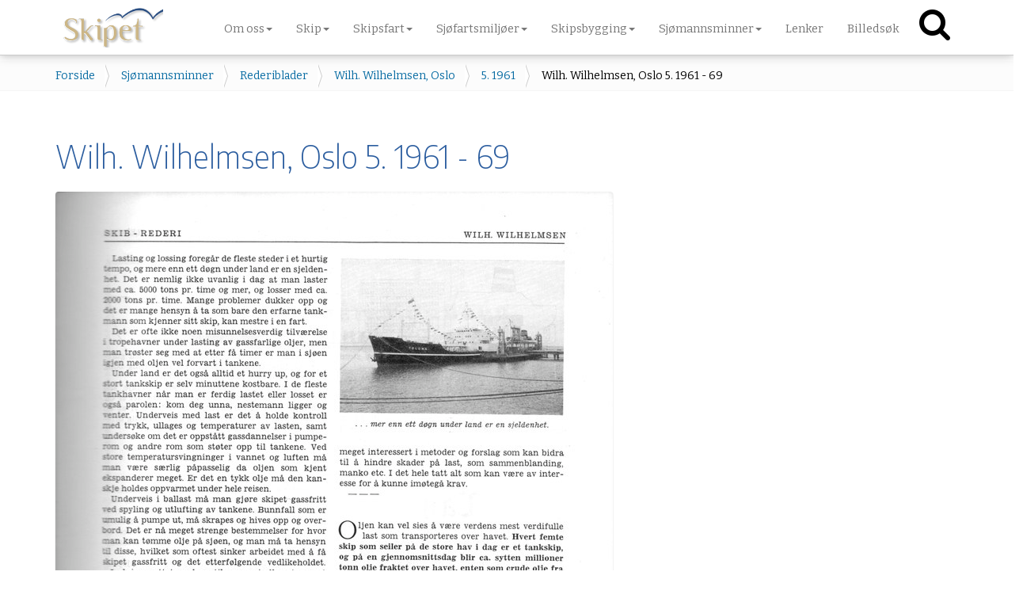

--- FILE ---
content_type: text/html;charset=utf-8
request_url: https://www.skipet.no/sjomannsminner/rederier/w.-wilhelmsen-rederi/5.-1961/69/view
body_size: 29028
content:
<!DOCTYPE html>
<html xmlns="http://www.w3.org/1999/xhtml" lang="no" xml:lang="no">
  <head><meta http-equiv="Content-Type" content="text/html; charset=UTF-8" />
    <title>Wilh. Wilhelmsen, Oslo 5. 1961 - 69 — Skipet</title>
    <link rel="shortcut icon" type="image/x-icon" href="/++theme++dutchtheme/favicon.ico" />
    <link rel="apple-touch-icon" href="/++theme++dutchtheme/apple-touch-icon.png" />
    <link rel="apple-touch-icon-precomposed" sizes="144x144" href="/++theme++dutchtheme/apple-touch-icon-144x144.png" />
    <link rel="apple-touch-icon-precomposed" sizes="114x114" href="/++theme++dutchtheme/apple-touch-icon-114x114.png" />
    <link rel="apple-touch-icon-precomposed" sizes="72x72" href="/++theme++dutchtheme/apple-touch-icon-72x72.png" />
    <link rel="apple-touch-icon-precomposed" sizes="57x57" href="/++theme++dutchtheme/apple-touch-icon-57x57.png" />
    <link rel="apple-touch-icon-precomposed" href="/++theme++dutchtheme/apple-touch-icon.png" />

  <meta name="DC.date.modified" content="2022-10-12T18:11:16+01:00" /><meta name="DC.format" content="image/jpeg" /><meta name="DC.type" content="Bilde" /><meta name="DC.date.created" content="2012-09-27T11:34:37+01:00" /><meta name="DC.language" content="no" /><meta content="summary" name="twitter:card" /><meta content="Skipet" property="og:site_name" /><meta content="Wilh. Wilhelmsen, Oslo 5. 1961 - 69" property="og:title" /><meta content="website" property="og:type" /><meta content="" property="og:description" /><meta content="https://www.skipet.no/sjomannsminner/rederier/w.-wilhelmsen-rederi/5.-1961/69/view" property="og:url" /><meta content="https://www.skipet.no/@@site-logo/logo_skipet.png" property="og:image" /><meta content="image/png" property="og:image:type" /><meta name="viewport" content="width=device-width, initial-scale=1.0" /><meta name="generator" content="Plone - http://plone.com" /><link rel="canonical" href="https://www.skipet.no/sjomannsminner/rederier/w.-wilhelmsen-rederi/5.-1961/69" /><link rel="previous" href="https://www.skipet.no/sjomannsminner/rederier/w.-wilhelmsen-rederi/5.-1961/68/view" title="Go to previous item" /><link rel="next" href="https://www.skipet.no/sjomannsminner/rederier/w.-wilhelmsen-rederi/5.-1961/70/view" title="Go to next item" /><link rel="search" href="https://www.skipet.no/@@search" title="Søk i nettstedet" /><link rel="stylesheet" type="text/css" href="https://www.skipet.no/++plone++production/++unique++2021-01-28T21:26:17.209904/default.css" data-bundle="production" /><link rel="stylesheet" type="text/css" href="https://www.skipet.no/++plone++magneticpopup/++unique++2020-09-28%2020%3A26%3A51.930643/magnetic-popup.css" data-bundle="magneticpopup" /><link rel="stylesheet" type="text/css" href="https://www.skipet.no/++plone++patternslib/++unique++2020-09-28%2020%3A26%3A01.594643/bundle-leaflet-compiled.css" data-bundle="bundle-leaflet" /><link rel="stylesheet" type="text/css" href="https://www.skipet.no/++resource++pp.client.plone/styles.css?version=2021-05-18%2016%3A39%3A30.853172" data-bundle="pp.client.plone" /><link rel="stylesheet" type="text/css" href="https://www.skipet.no/++plone++colorpicker.static/++unique++2020-09-28%2020%3A28%3A08.958643/build/colorpicker.min.css" data-bundle="mockup-bundles-colorpicker" /><script async="" src="https://www.skipet.no/++resource++collective.lazysizes/lazysizes-d6d7324.js"></script><script type="text/javascript">PORTAL_URL = 'https://www.skipet.no';</script><script type="text/javascript" src="https://www.skipet.no/++plone++production/++unique++2021-01-28T21:26:17.209904/default.js" data-bundle="production"></script><script type="text/javascript" src="https://www.skipet.no/++plone++magneticpopup/++unique++2020-09-28%2020%3A26%3A51.930643/magnetic-popup.js" data-bundle="magneticpopup"></script><script type="text/javascript" src="https://www.skipet.no/++plone++patternslib/++unique++2020-09-28%2020%3A26%3A01.594643/bundle-leaflet-compiled.min.js" data-bundle="bundle-leaflet"></script><script type="text/javascript" src="https://www.skipet.no/++plone++patternslib/++unique++2020-09-28%2020%3A26%3A01.602643/patterns-compiled.min.js" data-bundle="patterns"></script><script type="text/javascript" src="https://www.skipet.no/++resource++pp.client.plone/local.js?version=2021-05-18%2016%3A39%3A30.853172" data-bundle="pp.client.plone"></script><script type="text/javascript" src="https://www.skipet.no/++plone++colorpicker.static/++unique++2020-09-28%2020%3A28%3A08.958643/build/colorpicker.min.js" data-bundle="mockup-bundles-colorpicker"></script><link rel="stylesheet" href="++theme++dutchtheme/css/spot.css" />
  		<link href="++theme++dutchtheme/less/dutchblue/theme.css" rel="stylesheet" />
        <link rel="stylesheet" href="++resource++medialog.iconpicker/icon-fonts/font-awesome-4.2.0/css/font-awesome.min.css" />
  </head>
  <body id="visual-portal-wrapper" class="frontend icons-off no-portlet-columns pat-markspeciallinks portaltype-image section-sjomannsminner site-skipet subsection-rederier subsection-rederier-w.-wilhelmsen-rederi subsection-rederier-w.-wilhelmsen-rederi-5.-1961 template-plone-app-contenttypes-interfaces-iimage thumbs-off userrole-anonymous viewpermission-none" dir="ltr" data-i18ncatalogurl="https://www.skipet.no/plonejsi18n" data-pat-plone-modal="{&quot;actionOptions&quot;: {&quot;displayInModal&quot;: false}}" data-view-url="https://www.skipet.no/sjomannsminner/rederier/w.-wilhelmsen-rederi/5.-1961/69/view" data-popup-imageclasses="img.image-popup, figure img, img.image-inline, img.image-left, img.image-right, #content img:not(.mime-icon)" data-popup-imagesize="larger" data-pat-markspeciallinks="{&quot;external_links_open_new_window&quot;: true, &quot;mark_special_links&quot;: false}" data-portal-url="https://www.skipet.no" data-pat-pickadate="{&quot;date&quot;: {&quot;selectYears&quot;: 200}, &quot;time&quot;: {&quot;interval&quot;: 5 } }" data-base-url="https://www.skipet.no/sjomannsminner/rederier/w.-wilhelmsen-rederi/5.-1961/69"><section id="portal-toolbar">
    </section><div class="outer-wrapper">
      <header id="content-header" role="banner">
        <div class="container flex">
          <a id="portal-logo" title="Skipet" href="https://www.skipet.no">
    <img src="https://www.skipet.no/@@site-logo/logo_skipet.png" alt="Skipet" title="Skipet" /></a>
          <div id="portal-globalnav-wrapper">

      <div class="plone-navbar-header navbar-header">
        <button type="button" class="plone-navbar-toggle navbar-toggle collapsed" data-toggle="collapse" data-target="#portal-globalnav-collapse" aria-expanded="false">
          <span class="sr-only">Toggle navigation</span>
          <span class="icon-bar"></span>
          <span class="icon-bar"></span>
          <span class="icon-bar"></span>
        </button>
      </div>

      <div class="plone-collapse plone-navbar-collapse collapse navbar-collapse" id="portal-globalnav-collapse">
        <ul id="portal-globalnav" class="plone-nav plone-navbar-nav navTreeRoot nav navbar-nav">
            
              <li id="portaltab-om-nss" class="menu-position-1 hasDropDown dropdown">
                  <a href="https://www.skipet.no/om-nss" title="Foreningen Skipet arbeider for å styrke interessen for norsk skipsfart, skip, skipsbygging, sjøfartskultur og maritime miljøer." class="dropdown-toggle state-published" role="button" aria-haspopup="true" aria-expanded="false">Om oss<span class="opener"><span class="caret"></span></span></a>
                  

                  
                  <ul class="submenu dropdown-menu navTreeLevel0">
                  <li class="menu-position-1">
    <a class="clearfix state-published" title="Foreningen Skipet arbeider for å styrke interessen for norsk skipsfart,  skip, skipsbygging, sjøfartskultur og maritime miljøer." href="https://www.skipet.no/om-nss/formal">
      <span class="submenu_title">Formål</span>
      
      
      
    </a>

    

  </li>



  <li class="menu-position-2">
    <a class="clearfix state-published" title="Foreningen Skipet  ledes av et styre på seks medlemmer." href="https://www.skipet.no/om-nss/organisasjon">
      <span class="submenu_title">Organisasjon</span>
      
      
      
    </a>

    

  </li>



  <li class="menu-position-3 dropdown-submenu">
    <a class="clearfix state-published hasDropDown" title="Foreningen Skipet  har syv lokalforeninger, samt uformelle nettverk enkelte andre steder. Her finner du detaljer for lokalforeningenes styrer og møtevirksomhet." href="https://www.skipet.no/om-nss/lokalforeningene">
      <span class="submenu_title">Lokalforeningene</span>
      
      
      <span class="opener"><span class="caret"></span></span>
    </a>

    <ul class="submenu dropdown-menu navTree navTreeLevel1">
      




  <li class="menu-position-1">
    <a class="clearfix state-published" title="NSS Østlandet omfatter medlemmer i Oslofjordregionen, Vestfold og Telemark.    Foreningen arrangerer to månedlige møter hvert halvår." href="https://www.skipet.no/om-nss/lokalforeningene/nss-ostlandet">
      <span class="submenu_title">NSS Østlandet</span>
      
      
      
    </a>

    

  </li>



  <li class="menu-position-2">
    <a class="clearfix state-published" title="Foreningen omfatter medlemmer i området Flekkefjord-Farsund-Mandal    " href="https://www.skipet.no/om-nss/lokalforeningene/nss-lister-og-mandal-1">
      <span class="submenu_title">NSS Lister og Mandal </span>
      
      
      
    </a>

    

  </li>



  <li class="menu-position-3">
    <a class="clearfix state-published" title="Lokalforeningen omfatter medlemmer i Rogaland sør for Boknafjorden" href="https://www.skipet.no/om-nss/lokalforeningene/nss-sor-rogaland">
      <span class="submenu_title">NSS Sør-Rogaland</span>
      
      
      
    </a>

    

  </li>



  <li class="menu-position-4">
    <a class="clearfix state-published" title="Lokalforeningen dekker medlemmene i Nord-Rogaland og Sunnhordland" href="https://www.skipet.no/om-nss/lokalforeningene/nss-haugaland">
      <span class="submenu_title">NSS Haugaland</span>
      
      
      
    </a>

    

  </li>



  <li class="menu-position-5">
    <a class="clearfix state-published" title="Lokalforeningen omfatter medlemmer i Bergensregionen. Møtelokale Sandviksboder 16" href="https://www.skipet.no/om-nss/lokalforeningene/nss-hordaland-2">
      <span class="submenu_title">NSS Hordaland</span>
      
      
      
    </a>

    

  </li>



  <li class="menu-position-6">
    <a class="clearfix state-published" title="Lokalforeningen i Ålesund omfatter medlemmer på Sunnmøre" href="https://www.skipet.no/om-nss/lokalforeningene/nordvest-skipshistorisk-selskap">
      <span class="submenu_title">Nordvest Skipshistorisk Selskap</span>
      
      
      
    </a>

    

  </li>



  <li class="menu-position-7">
    <a class="clearfix state-published" title="Lokalforeningen omfatter medlemmer på Nordmøre" href="https://www.skipet.no/om-nss/lokalforeningene/nss-nordmore">
      <span class="submenu_title">NSS Nordmøre</span>
      
      
      
    </a>

    

  </li>





    </ul>

  </li>



  <li class="menu-position-4">
    <a class="clearfix state-published" title="Organisasjon &amp; Kontaktinformasjon" href="https://www.skipet.no/om-nss/kontakt-oss">
      <span class="submenu_title">Kontakt oss</span>
      
      
      
    </a>

    

  </li>



  <li class="menu-position-5">
    <a class="clearfix state-published" title="Redaktør Dag Bakka jr dbakka@online.no" href="https://www.skipet.no/om-nss/medlemsbladet-skipet">
      <span class="submenu_title">Medlemsbladet Skipet</span>
      
      
      
    </a>

    

  </li>



  <li class="menu-position-6">
    <a class="clearfix state-published" title="Medlemskap  koster 500 kr i året. Alle medlemmer får tilsendt 4 nummer av medlemsbladet «Skipet»." href="https://www.skipet.no/om-nss/bli-medlem">
      <span class="submenu_title">Bli medlem</span>
      
      
      
    </a>

    

  </li>
                  </ul>
                  
              </li>
            
              <li id="portaltab-skip" class="menu-position-2 hasDropDown dropdown">
                  <a href="https://www.skipet.no/skip" title="Skipsindex, norske skipsforlis, redierier, skipsbygging, reskipsbygging, seilskip, krigsbygd" class="dropdown-toggle state-published" role="button" aria-haspopup="true" aria-expanded="false">Skip<span class="opener"><span class="caret"></span></span></a>
                  

                  
                  <ul class="submenu dropdown-menu navTreeLevel0">
                  <li class="menu-position-1 dropdown-submenu">
    <a class="clearfix state-published hasDropDown" title="I denne seksjoner vil du finne lister over tilgang til handelsflåten år for år." href="https://www.skipet.no/skip/skipslister">
      <span class="submenu_title">Skipslister</span>
      
      
      <span class="opener"><span class="caret"></span></span>
    </a>

    <ul class="submenu dropdown-menu navTree navTreeLevel1">
      




  <li class="menu-position-1">
    <a class="clearfix state-published" title="" href="https://www.skipet.no/skip/skipslister/skipslister-forklaring">
      <span class="submenu_title">Skipslister - forklaring</span>
      
      
      
    </a>

    

  </li>



  <li class="menu-position-2">
    <a class="clearfix state-missing-value" title="Tørrlastskip overtatt av norske eiere i 1934" href="https://www.skipet.no/skip/skipslister/1934-torrlast/view">
      <span class="submenu_title">1934 tørrlast</span>
      
      
      
    </a>

    

  </li>



  <li class="menu-position-3">
    <a class="clearfix state-missing-value" title="" href="https://www.skipet.no/skip/skipslister/1934-torrlast-xls/view">
      <span class="submenu_title">1934 tørrlast XLS</span>
      
      
      
    </a>

    

  </li>



  <li class="menu-position-4">
    <a class="clearfix state-missing-value" title="Tørrlastskip overtatt av norske eiere i 1935" href="https://www.skipet.no/skip/skipslister/1935-torrlast/view">
      <span class="submenu_title">1935 tørrlast</span>
      
      
      
    </a>

    

  </li>



  <li class="menu-position-5">
    <a class="clearfix state-missing-value" title="" href="https://www.skipet.no/skip/skipslister/1935-torrlast-xls/view">
      <span class="submenu_title">1935 tørrlast XLS</span>
      
      
      
    </a>

    

  </li>



  <li class="menu-position-6">
    <a class="clearfix state-missing-value" title="Tørrlastskip overtatt av norske eiere i 1936" href="https://www.skipet.no/skip/skipslister/1936-torrlast/view">
      <span class="submenu_title">1936 tørrlast</span>
      
      
      
    </a>

    

  </li>



  <li class="menu-position-7">
    <a class="clearfix state-missing-value" title="" href="https://www.skipet.no/skip/skipslister/1936-torrlast-xls/view">
      <span class="submenu_title">1936 tørrlast XLS</span>
      
      
      
    </a>

    

  </li>



  <li class="menu-position-8">
    <a class="clearfix state-missing-value" title="Tørrlastskip overtatt av norske eiere i 1937" href="https://www.skipet.no/skip/skipslister/1937-torrlast/view">
      <span class="submenu_title">1937 tørrlast</span>
      
      
      
    </a>

    

  </li>



  <li class="menu-position-9">
    <a class="clearfix state-missing-value" title="" href="https://www.skipet.no/skip/skipslister/1937-torrlast-xls/view">
      <span class="submenu_title">1937 tørrlast XLS</span>
      
      
      
    </a>

    

  </li>



  <li class="menu-position-10">
    <a class="clearfix state-missing-value" title="Tørrlastskip overtatt av norske eiere i 1938" href="https://www.skipet.no/skip/skipslister/1938-torrlast/view">
      <span class="submenu_title">1938 tørrlast</span>
      
      
      
    </a>

    

  </li>



  <li class="menu-position-11">
    <a class="clearfix state-missing-value" title="Liste over tankskip levert til norske eiere i 1946" href="https://www.skipet.no/skip/skipslister/1946-tankskip/view">
      <span class="submenu_title">1946 tankskip</span>
      
      
      
    </a>

    

  </li>



  <li class="menu-position-12">
    <a class="clearfix state-missing-value" title="" href="https://www.skipet.no/skip/skipslister/1946-torrlastskip-xls/view">
      <span class="submenu_title">1946 tørrlastskip XLS</span>
      
      
      
    </a>

    

  </li>



  <li class="menu-position-13">
    <a class="clearfix state-missing-value" title="Tankskip levert til norske eiere i 1949" href="https://www.skipet.no/skip/skipslister/1949-tankskip/view">
      <span class="submenu_title">1949 tankskip</span>
      
      
      
    </a>

    

  </li>



  <li class="menu-position-14">
    <a class="clearfix state-missing-value" title="Tørrlastskip levert til norske rederier i 1950" href="https://www.skipet.no/skip/skipslister/1950-torrlastskip/view">
      <span class="submenu_title">1950 tørrlastskip</span>
      
      
      
    </a>

    

  </li>



  <li class="menu-position-15">
    <a class="clearfix state-missing-value" title="" href="https://www.skipet.no/skip/skipslister/1950-torrlastskip-xls/view">
      <span class="submenu_title">1950 tørrlastskip XLS</span>
      
      
      
    </a>

    

  </li>



  <li class="menu-position-16">
    <a class="clearfix state-missing-value" title="Tankskip levert til norske eiere i 1953" href="https://www.skipet.no/skip/skipslister/1953-tankskip/view">
      <span class="submenu_title">1953 tankskip</span>
      
      
      
    </a>

    

  </li>



  <li class="menu-position-17">
    <a class="clearfix state-missing-value" title="Tankskip levert til norske eiere i 1954" href="https://www.skipet.no/skip/skipslister/1954-tankskip/view">
      <span class="submenu_title">1954 tankskip</span>
      
      
      
    </a>

    

  </li>



  <li class="menu-position-18">
    <a class="clearfix state-missing-value" title="Tørrlastskip levert til norske rederier i 1954" href="https://www.skipet.no/skip/skipslister/1954-torrlastskip/view">
      <span class="submenu_title">1954 tørrlastskip</span>
      
      
      
    </a>

    

  </li>



  <li class="menu-position-19">
    <a class="clearfix state-missing-value" title="" href="https://www.skipet.no/skip/skipslister/1954-torrlastskip-xls/view">
      <span class="submenu_title">1954 tørrlastskip XLS</span>
      
      
      
    </a>

    

  </li>





    </ul>

  </li>



  <li class="menu-position-2 dropdown-submenu">
    <a class="clearfix state-published hasDropDown" title="Her finner du skipslister for en hel rekke rederier, først og fremst slik som har stått i &quot;Skipet&quot;" href="https://www.skipet.no/skip/fleetlister">
      <span class="submenu_title">Rederilister</span>
      
      
      <span class="opener"><span class="caret"></span></span>
    </a>

    <ul class="submenu dropdown-menu navTree navTreeLevel1">
      




  <li class="menu-position-1">
    <a class="clearfix state-missing-value" title="" href="https://www.skipet.no/skip/fleetlister/033/view">
      <span class="submenu_title">Richard Amlie &amp; Co AS, Haugesund</span>
      
      
      
    </a>

    

  </li>



  <li class="menu-position-2">
    <a class="clearfix state-missing-value" title="" href="https://www.skipet.no/skip/fleetlister/007a/view">
      <span class="submenu_title">Hvalfangerselskabet Antarctic AS, Tønsberg</span>
      
      
      
    </a>

    

  </li>



  <li class="menu-position-3">
    <a class="clearfix state-missing-value" title="" href="https://www.skipet.no/skip/fleetlister/008/view">
      <span class="submenu_title">Erik Bakkevig, Haugesund</span>
      
      
      
    </a>

    

  </li>



  <li class="menu-position-4">
    <a class="clearfix state-missing-value" title="" href="https://www.skipet.no/skip/fleetlister/012/view">
      <span class="submenu_title">AS Borgestad, Porsgrunn</span>
      
      
      
    </a>

    

  </li>



  <li class="menu-position-5">
    <a class="clearfix state-missing-value" title="" href="https://www.skipet.no/skip/fleetlister/011/view">
      <span class="submenu_title">Brummenæs &amp; Torgersen, Haugesund</span>
      
      
      
    </a>

    

  </li>



  <li class="menu-position-6">
    <a class="clearfix state-missing-value" title="" href="https://www.skipet.no/skip/fleetlister/014/view">
      <span class="submenu_title">Christiania-Oslo Dampskibsselskab, Oslo</span>
      
      
      
    </a>

    

  </li>



  <li class="menu-position-7">
    <a class="clearfix state-missing-value" title="" href="https://www.skipet.no/skip/fleetlister/015/view">
      <span class="submenu_title">Fekete &amp; Co, Tønsberg</span>
      
      
      
    </a>

    

  </li>



  <li class="menu-position-8">
    <a class="clearfix state-missing-value" title="" href="https://www.skipet.no/skip/fleetlister/016/view">
      <span class="submenu_title">AS J Ludwig Mowinckels Rederi, Bergen</span>
      
      
      
    </a>

    

  </li>



  <li class="menu-position-9">
    <a class="clearfix state-missing-value" title="" href="https://www.skipet.no/skip/fleetlister/019/view">
      <span class="submenu_title">Sigbjørn Birkelands Rederi, Bergen</span>
      
      
      
    </a>

    

  </li>



  <li class="menu-position-10">
    <a class="clearfix state-missing-value" title="" href="https://www.skipet.no/skip/fleetlister/032a/view">
      <span class="submenu_title">AS Bergen Nordhordland Trafikklag, Bergen</span>
      
      
      
    </a>

    

  </li>



  <li class="menu-position-11">
    <a class="clearfix state-missing-value" title="" href="https://www.skipet.no/skip/fleetlister/018/view">
      <span class="submenu_title">H Gjerpen &amp; Co, Oslo</span>
      
      
      
    </a>

    

  </li>



  <li class="menu-position-12">
    <a class="clearfix state-missing-value" title="" href="https://www.skipet.no/skip/fleetlister/022/view">
      <span class="submenu_title">Trygve Lodding, Oslo</span>
      
      
      
    </a>

    

  </li>



  <li class="menu-position-13">
    <a class="clearfix state-missing-value" title="" href="https://www.skipet.no/skip/fleetlister/007b/view">
      <span class="submenu_title">Falkland Shipowners Ltd, London</span>
      
      
      
    </a>

    

  </li>



  <li class="menu-position-14">
    <a class="clearfix state-missing-value" title="" href="https://www.skipet.no/skip/fleetlister/064/view">
      <span class="submenu_title">Belships Co Ltd Skibs-AS, Oslo</span>
      
      
      
    </a>

    

  </li>



  <li class="menu-position-15">
    <a class="clearfix state-missing-value" title="" href="https://www.skipet.no/skip/fleetlister/133/view">
      <span class="submenu_title">Indherreds Aktie-Dampskibsselskab, Steinkjer</span>
      
      
      
    </a>

    

  </li>



  <li class="menu-position-16">
    <a class="clearfix state-missing-value" title="" href="https://www.skipet.no/skip/fleetlister/099/view">
      <span class="submenu_title">AS Narvik Dampskibsselskap, Narvik</span>
      
      
      
    </a>

    

  </li>



  <li class="menu-position-17">
    <a class="clearfix state-missing-value" title="" href="https://www.skipet.no/skip/fleetlister/027/view">
      <span class="submenu_title">Moltzau &amp; Christensen, Oslo</span>
      
      
      
    </a>

    

  </li>



  <li class="menu-position-18">
    <a class="clearfix state-missing-value" title="" href="https://www.skipet.no/skip/fleetlister/028/view">
      <span class="submenu_title">Carl Olsens Tankrederi AS, Arendal</span>
      
      
      
    </a>

    

  </li>



  <li class="menu-position-19">
    <a class="clearfix state-missing-value" title="" href="https://www.skipet.no/skip/fleetlister/002/view">
      <span class="submenu_title">002 Johan Chr Giertsen, Bergen</span>
      
      
      
    </a>

    

  </li>



  <li class="menu-position-20">
    <a class="clearfix state-missing-value" title="" href="https://www.skipet.no/skip/fleetlister/034/view">
      <span class="submenu_title">Biørn Biørnstad &amp; Co, Oslo/Moss</span>
      
      
      
    </a>

    

  </li>



  <li class="menu-position-21">
    <a class="clearfix state-missing-value" title="" href="https://www.skipet.no/skip/fleetlister/029/view">
      <span class="submenu_title">AS Lehmkuhl, Oslo</span>
      
      
      
    </a>

    

  </li>



  <li class="menu-position-22">
    <a class="clearfix state-missing-value" title="" href="https://www.skipet.no/skip/fleetlister/128/view">
      <span class="submenu_title">Th Gjesdal, Bergen</span>
      
      
      
    </a>

    

  </li>



  <li class="menu-position-23">
    <a class="clearfix state-missing-value" title="" href="https://www.skipet.no/skip/fleetlister/017/view">
      <span class="submenu_title">DS AS Heitmanns Rederi, Oslo</span>
      
      
      
    </a>

    

  </li>



  <li class="menu-position-24">
    <a class="clearfix state-missing-value" title="" href="https://www.skipet.no/skip/fleetlister/006/view">
      <span class="submenu_title">Harald Jacobsen Shipping AS, Oslo</span>
      
      
      
    </a>

    

  </li>



  <li class="menu-position-25">
    <a class="clearfix state-missing-value" title="" href="https://www.skipet.no/skip/fleetlister/004/view">
      <span class="submenu_title">Nordlandslinjen AS, Harstad</span>
      
      
      
    </a>

    

  </li>



  <li class="menu-position-26">
    <a class="clearfix state-missing-value" title="" href="https://www.skipet.no/skip/fleetlister/121/view">
      <span class="submenu_title">Det Stavangerske Dampskibsselskab, Stavanger</span>
      
      
      
    </a>

    

  </li>



  <li class="menu-position-27">
    <a class="clearfix state-missing-value" title="" href="https://www.skipet.no/skip/fleetlister/125/view">
      <span class="submenu_title">Jørgen Bang, Kristiansand</span>
      
      
      
    </a>

    

  </li>



  <li class="menu-position-28">
    <a class="clearfix state-missing-value" title="" href="https://www.skipet.no/skip/fleetlister/127/view">
      <span class="submenu_title">Mosvolds rederi, Farsund</span>
      
      
      
    </a>

    

  </li>



  <li class="menu-position-29">
    <a class="clearfix state-missing-value" title="" href="https://www.skipet.no/skip/fleetlister/005/view">
      <span class="submenu_title">Solstad Rederi AS, Skudeneshavn</span>
      
      
      
    </a>

    

  </li>



  <li class="menu-position-30">
    <a class="clearfix state-missing-value" title="" href="https://www.skipet.no/skip/fleetlister/030/view">
      <span class="submenu_title">Indre Nordhordland Dampbaatlag LL, Bergen</span>
      
      
      
    </a>

    

  </li>



  <li class="menu-position-31">
    <a class="clearfix state-missing-value" title="" href="https://www.skipet.no/skip/fleetlister/041/view">
      <span class="submenu_title">Dambaadelaget, Bergen</span>
      
      
      
    </a>

    

  </li>



  <li class="menu-position-32">
    <a class="clearfix state-missing-value" title="" href="https://www.skipet.no/skip/fleetlister/123/view">
      <span class="submenu_title">Gjeruldsen &amp; Tambs, Arendal</span>
      
      
      
    </a>

    

  </li>



  <li class="menu-position-33">
    <a class="clearfix state-missing-value" title="" href="https://www.skipet.no/skip/fleetlister/037/view">
      <span class="submenu_title">Backers Rederier, Kristiansund</span>
      
      
      
    </a>

    

  </li>



  <li class="menu-position-34">
    <a class="clearfix state-missing-value" title="" href="https://www.skipet.no/skip/fleetlister/031/view">
      <span class="submenu_title">P Meyer, Oslo</span>
      
      
      
    </a>

    

  </li>



  <li class="menu-position-35">
    <a class="clearfix state-missing-value" title="" href="https://www.skipet.no/skip/fleetlister/036/view">
      <span class="submenu_title">Hardanger Sunnhordlandske Dampskipsselskap AS, Bergen</span>
      
      
      
    </a>

    

  </li>



  <li class="menu-position-36">
    <a class="clearfix state-missing-value" title="" href="https://www.skipet.no/skip/fleetlister/073a/view">
      <span class="submenu_title">Compania Argentina de Pesca SA, Buenos Aires</span>
      
      
      
    </a>

    

  </li>



  <li class="menu-position-37">
    <a class="clearfix state-missing-value" title="" href="https://www.skipet.no/skip/fleetlister/032b/view">
      <span class="submenu_title">Fjord Line AS, Bergen</span>
      
      
      
    </a>

    

  </li>



  <li class="menu-position-38">
    <a class="clearfix state-missing-value" title="" href="https://www.skipet.no/skip/fleetlister/073b/view">
      <span class="submenu_title">Alfredo Ryan, Buenos Aires + andre selskaper</span>
      
      
      
    </a>

    

  </li>



  <li class="menu-position-39">
    <a class="clearfix state-missing-value" title="" href="https://www.skipet.no/skip/fleetlister/098/view">
      <span class="submenu_title">Stamers Rederi AS, Bergen</span>
      
      
      
    </a>

    

  </li>



  <li class="menu-position-40">
    <a class="clearfix state-missing-value" title="" href="https://www.skipet.no/skip/fleetlister/035d/view">
      <span class="submenu_title">Anders Utkilens Rederi AS,Bergen</span>
      
      
      
    </a>

    

  </li>



  <li class="menu-position-41">
    <a class="clearfix state-missing-value" title="" href="https://www.skipet.no/skip/fleetlister/126/view">
      <span class="submenu_title">Nesodden-Bundefjord Dampskibsselskab, Oslo</span>
      
      
      
    </a>

    

  </li>



  <li class="menu-position-42">
    <a class="clearfix state-missing-value" title="" href="https://www.skipet.no/skip/fleetlister/005b/view">
      <span class="submenu_title">Norskan Offshore Ltd, Rio de Janeiro</span>
      
      
      
    </a>

    

  </li>



  <li class="menu-position-43">
    <a class="clearfix state-missing-value" title="" href="https://www.skipet.no/skip/fleetlister/131/view">
      <span class="submenu_title">AS Høgsfjord Rutelag, Stavanger</span>
      
      
      
    </a>

    

  </li>



  <li class="menu-position-44">
    <a class="clearfix state-missing-value" title="" href="https://www.skipet.no/skip/fleetlister/100/view">
      <span class="submenu_title">Det Bergenske Dampskibsselskab, Bergen</span>
      
      
      
    </a>

    

  </li>



  <li class="menu-position-45">
    <a class="clearfix state-missing-value" title="" href="https://www.skipet.no/skip/fleetlister/132/view">
      <span class="submenu_title">AS Jøsenfjord Rutelag, Stavanger</span>
      
      
      
    </a>

    

  </li>



  <li class="menu-position-46">
    <a class="clearfix state-missing-value" title="" href="https://www.skipet.no/skip/fleetlister/048/view">
      <span class="submenu_title">Olsen Daughter AS, Oslo</span>
      
      
      
    </a>

    

  </li>



  <li class="menu-position-47">
    <a class="clearfix state-missing-value" title="" href="https://www.skipet.no/skip/fleetlister/077/view">
      <span class="submenu_title">Bruusgaard, Kiøsterud &amp; Co, Drammen</span>
      
      
      
    </a>

    

  </li>



  <li class="menu-position-48">
    <a class="clearfix state-missing-value" title="" href="https://www.skipet.no/skip/fleetlister/071/view">
      <span class="submenu_title">Odd Berg, Tromsø</span>
      
      
      
    </a>

    

  </li>



  <li class="menu-position-49">
    <a class="clearfix state-missing-value" title="" href="https://www.skipet.no/skip/fleetlister/054/view">
      <span class="submenu_title">Th Brøvig, Farsund</span>
      
      
      
    </a>

    

  </li>



  <li class="menu-position-50">
    <a class="clearfix state-missing-value" title="" href="https://www.skipet.no/skip/fleetlister/042/view">
      <span class="submenu_title">T S Bendixens Rederi, Lillesand</span>
      
      
      
    </a>

    

  </li>



  <li class="menu-position-51">
    <a class="clearfix state-missing-value" title="" href="https://www.skipet.no/skip/fleetlister/044/view">
      <span class="submenu_title">Simon Møkster, Stavanger</span>
      
      
      
    </a>

    

  </li>



  <li class="menu-position-52">
    <a class="clearfix state-missing-value" title="" href="https://www.skipet.no/skip/fleetlister/120/view">
      <span class="submenu_title">C H Sørensen &amp; Sønner, Arendal</span>
      
      
      
    </a>

    

  </li>



  <li class="menu-position-53">
    <a class="clearfix state-missing-value" title="" href="https://www.skipet.no/skip/fleetlister/101/view">
      <span class="submenu_title">Peter Dedekams Rederi, Arendal</span>
      
      
      
    </a>

    

  </li>



  <li class="menu-position-54">
    <a class="clearfix state-missing-value" title="" href="https://www.skipet.no/skip/fleetlister/122/view">
      <span class="submenu_title">Det Norsk-Amerikanske Dampskibsselskab, Bergen</span>
      
      
      
    </a>

    

  </li>



  <li class="menu-position-55">
    <a class="clearfix state-missing-value" title="" href="https://www.skipet.no/skip/fleetlister/134/view">
      <span class="submenu_title">Kystruten Einar Samuelsen &amp; Co, Bergen</span>
      
      
      
    </a>

    

  </li>



  <li class="menu-position-56">
    <a class="clearfix state-missing-value" title="" href="https://www.skipet.no/skip/fleetlister/049/view">
      <span class="submenu_title">A Nærøs Rederi AS, Stavanger</span>
      
      
      
    </a>

    

  </li>



  <li class="menu-position-57">
    <a class="clearfix state-missing-value" title="" href="https://www.skipet.no/skip/fleetlister/124/view">
      <span class="submenu_title">Alfred I Thommesen, Arendal</span>
      
      
      
    </a>

    

  </li>



  <li class="menu-position-58">
    <a class="clearfix state-missing-value" title="" href="https://www.skipet.no/skip/fleetlister/077b/view">
      <span class="submenu_title">Bruusgaard Kiøsterud - Wo Fat Sing</span>
      
      
      
    </a>

    

  </li>



  <li class="menu-position-59">
    <a class="clearfix state-missing-value" title="" href="https://www.skipet.no/skip/fleetlister/058/view">
      <span class="submenu_title">SL Fiskernes Agnforsyning, Tromsø</span>
      
      
      
    </a>

    

  </li>



  <li class="menu-position-60">
    <a class="clearfix state-missing-value" title="" href="https://www.skipet.no/skip/fleetlister/047/view">
      <span class="submenu_title">Skibs-AS Einar S Haver, Stavanger</span>
      
      
      
    </a>

    

  </li>



  <li class="menu-position-61">
    <a class="clearfix state-missing-value" title="" href="https://www.skipet.no/skip/fleetlister/150/view">
      <span class="submenu_title">DS AS Asker, Røken &amp; Hurum, Oslo</span>
      
      
      
    </a>

    

  </li>



  <li class="menu-position-62">
    <a class="clearfix state-missing-value" title="" href="https://www.skipet.no/skip/fleetlister/046/view">
      <span class="submenu_title">Edvin Endresen, Stavanger</span>
      
      
      
    </a>

    

  </li>



  <li class="menu-position-63">
    <a class="clearfix state-missing-value" title="" href="https://www.skipet.no/skip/fleetlister/055/view">
      <span class="submenu_title">Den Norske Syd-Amerikalinje, Oslo</span>
      
      
      
    </a>

    

  </li>



  <li class="menu-position-64">
    <a class="clearfix state-missing-value" title="" href="https://www.skipet.no/skip/fleetlister/135/view">
      <span class="submenu_title">Suldal Dampskibsselskab, Stavanger</span>
      
      
      
    </a>

    

  </li>



  <li class="menu-position-65">
    <a class="clearfix state-missing-value" title="" href="https://www.skipet.no/skip/fleetlister/056/view">
      <span class="submenu_title">Egersund Dampskibsselskab, Egersund</span>
      
      
      
    </a>

    

  </li>



  <li class="menu-position-66">
    <a class="clearfix state-missing-value" title="" href="https://www.skipet.no/skip/fleetlister/136/view">
      <span class="submenu_title">Hylsfjord Rutelag AS, Sand</span>
      
      
      
    </a>

    

  </li>



  <li class="menu-position-67">
    <a class="clearfix state-missing-value" title="" href="https://www.skipet.no/skip/fleetlister/052/view">
      <span class="submenu_title">AS Hvaler Båt- &amp; Fergeselskap, Fredrikstad</span>
      
      
      
    </a>

    

  </li>



  <li class="menu-position-68">
    <a class="clearfix state-missing-value" title="" href="https://www.skipet.no/skip/fleetlister/102/view">
      <span class="submenu_title">J M Johannesens Rederi, Bergen</span>
      
      
      
    </a>

    

  </li>



  <li class="menu-position-69">
    <a class="clearfix state-missing-value" title="" href="https://www.skipet.no/skip/fleetlister/057/view">
      <span class="submenu_title">Fylkesbaatane i Sogn og Fjordane, Bergen/Florø</span>
      
      
      
    </a>

    

  </li>



  <li class="menu-position-70">
    <a class="clearfix state-missing-value" title="" href="https://www.skipet.no/skip/fleetlister/137/view">
      <span class="submenu_title">AS Riskafjord, Stavanger</span>
      
      
      
    </a>

    

  </li>



  <li class="menu-position-71">
    <a class="clearfix state-missing-value" title="" href="https://www.skipet.no/skip/fleetlister/059/view">
      <span class="submenu_title">Texaco Norway AS, Oslo</span>
      
      
      
    </a>

    

  </li>



  <li class="menu-position-72">
    <a class="clearfix state-missing-value" title="" href="https://www.skipet.no/skip/fleetlister/075/view">
      <span class="submenu_title">J O Odfjell AS, Bergen</span>
      
      
      
    </a>

    

  </li>



  <li class="menu-position-73">
    <a class="clearfix state-missing-value" title="" href="https://www.skipet.no/skip/fleetlister/138/view">
      <span class="submenu_title">Viking Steamship Co, Stavanger</span>
      
      
      
    </a>

    

  </li>



  <li class="menu-position-74">
    <a class="clearfix state-missing-value" title="" href="https://www.skipet.no/skip/fleetlister/040/view">
      <span class="submenu_title">Paal Wilson &amp; Co AS, Bergen</span>
      
      
      
    </a>

    

  </li>



  <li class="menu-position-75">
    <a class="clearfix state-missing-value" title="" href="https://www.skipet.no/skip/fleetlister/152/view">
      <span class="submenu_title">AS Fergeforbindelsen, Narvik</span>
      
      
      
    </a>

    

  </li>



  <li class="menu-position-76">
    <a class="clearfix state-missing-value" title="" href="https://www.skipet.no/skip/fleetlister/001-a.-hauge/view">
      <span class="submenu_title">001 A. Hauge</span>
      
      
      
    </a>

    

  </li>



  <li class="menu-position-77">
    <a class="clearfix state-missing-value" title="" href="https://www.skipet.no/skip/fleetlister/070/view">
      <span class="submenu_title">AS Rederiet Odfjell, Bergen</span>
      
      
      
    </a>

    

  </li>



  <li class="menu-position-78">
    <a class="clearfix state-missing-value" title="" href="https://www.skipet.no/skip/fleetlister/139/view">
      <span class="submenu_title">Bernhard Hanssen, Flekkefjord</span>
      
      
      
    </a>

    

  </li>



  <li class="menu-position-79">
    <a class="clearfix state-missing-value" title="" href="https://www.skipet.no/skip/fleetlister/153/view">
      <span class="submenu_title">Skibs-AS Ferjedrift, Narvik</span>
      
      
      
    </a>

    

  </li>



  <li class="menu-position-80">
    <a class="clearfix state-missing-value" title="" href="https://www.skipet.no/skip/fleetlister/072/view">
      <span class="submenu_title">Hannestads Rederi, Halden</span>
      
      
      
    </a>

    

  </li>



  <li class="menu-position-81">
    <a class="clearfix state-missing-value" title="" href="https://www.skipet.no/skip/fleetlister/104/view">
      <span class="submenu_title">Arne Sveens Rederi, Oslo</span>
      
      
      
    </a>

    

  </li>



  <li class="menu-position-82">
    <a class="clearfix state-missing-value" title="" href="https://www.skipet.no/skip/fleetlister/035a/view">
      <span class="submenu_title">Brødrene Utkilens Rederi, Kilstraumen, Bergen</span>
      
      
      
    </a>

    

  </li>



  <li class="menu-position-83">
    <a class="clearfix state-missing-value" title="" href="https://www.skipet.no/skip/fleetlister/074/view">
      <span class="submenu_title">Ingvar Jansen, Bergen</span>
      
      
      
    </a>

    

  </li>



  <li class="menu-position-84">
    <a class="clearfix state-missing-value" title="" href="https://www.skipet.no/skip/fleetlister/103/view">
      <span class="submenu_title">Henriksens Rederi AS, Oslo</span>
      
      
      
    </a>

    

  </li>



  <li class="menu-position-85">
    <a class="clearfix state-missing-value" title="" href="https://www.skipet.no/skip/fleetlister/203/view">
      <span class="submenu_title">H L Lorentzen, Holmestrand/Pernambuco</span>
      
      
      
    </a>

    

  </li>



  <li class="menu-position-86">
    <a class="clearfix state-missing-value" title="" href="https://www.skipet.no/skip/fleetlister/151/view">
      <span class="submenu_title">Chr Th Boe &amp; Søn, Arendal</span>
      
      
      
    </a>

    

  </li>



  <li class="menu-position-87">
    <a class="clearfix state-missing-value" title="" href="https://www.skipet.no/skip/fleetlister/069/view">
      <span class="submenu_title">AS Transit, Skien</span>
      
      
      
    </a>

    

  </li>



  <li class="menu-position-88">
    <a class="clearfix state-missing-value" title="" href="https://www.skipet.no/skip/fleetlister/035c/view">
      <span class="submenu_title">Hans Utkilen, Bergen</span>
      
      
      
    </a>

    

  </li>



  <li class="menu-position-89">
    <a class="clearfix state-missing-value" title="" href="https://www.skipet.no/skip/fleetlister/035b/view">
      <span class="submenu_title">Alf Utkilen, Kilstraumen, Bergen</span>
      
      
      
    </a>

    

  </li>



  <li class="menu-position-90">
    <a class="clearfix state-missing-value" title="" href="https://www.skipet.no/skip/fleetlister/144/view">
      <span class="submenu_title">Isak Foss, Farsund</span>
      
      
      
    </a>

    

  </li>



  <li class="menu-position-91">
    <a class="clearfix state-missing-value" title="" href="https://www.skipet.no/skip/fleetlister/143/view">
      <span class="submenu_title">Karl Hålands Ferjerederi, Osterøy</span>
      
      
      
    </a>

    

  </li>



  <li class="menu-position-92">
    <a class="clearfix state-missing-value" title="" href="https://www.skipet.no/skip/fleetlister/146/view">
      <span class="submenu_title">Valdemar Skogland, Haugsund</span>
      
      
      
    </a>

    

  </li>



  <li class="menu-position-93">
    <a class="clearfix state-missing-value" title="" href="https://www.skipet.no/skip/fleetlister/003/view">
      <span class="submenu_title">Olaf Pedersens Rederi AS, Oslo</span>
      
      
      
    </a>

    

  </li>



  <li class="menu-position-94">
    <a class="clearfix state-missing-value" title="" href="https://www.skipet.no/skip/fleetlister/204/view">
      <span class="submenu_title">Lorentzen &amp; Co, Oslo</span>
      
      
      
    </a>

    

  </li>



  <li class="menu-position-95">
    <a class="clearfix state-missing-value" title="" href="https://www.skipet.no/skip/fleetlister/142/view">
      <span class="submenu_title">Halden Dampskibsselskab AS, Halden</span>
      
      
      
    </a>

    

  </li>



  <li class="menu-position-96">
    <a class="clearfix state-missing-value" title="" href="https://www.skipet.no/skip/fleetlister/140/view">
      <span class="submenu_title">Sandnæs Dampskibs-Aktieselskab, Sandnes</span>
      
      
      
    </a>

    

  </li>



  <li class="menu-position-97">
    <a class="clearfix state-missing-value" title="" href="https://www.skipet.no/skip/fleetlister/141/view">
      <span class="submenu_title">Halden Dampskibsselskab, Halden (1)</span>
      
      
      
    </a>

    

  </li>



  <li class="menu-position-98">
    <a class="clearfix state-missing-value" title="" href="https://www.skipet.no/skip/fleetlister/182/view">
      <span class="submenu_title">Krogh &amp; Lyngholm, Haugesund</span>
      
      
      
    </a>

    

  </li>



  <li class="menu-position-99">
    <a class="clearfix state-missing-value" title="" href="https://www.skipet.no/skip/fleetlister/145/view">
      <span class="submenu_title">T H Skogland &amp; Søn, Haugesund</span>
      
      
      
    </a>

    

  </li>



  <li class="menu-position-100">
    <a class="clearfix state-missing-value" title="" href="https://www.skipet.no/skip/fleetlister/147/view">
      <span class="submenu_title">Trygve Skoglands Rederi, Haugesund</span>
      
      
      
    </a>

    

  </li>



  <li class="menu-position-101">
    <a class="clearfix state-missing-value" title="" href="https://www.skipet.no/skip/fleetlister/148/view">
      <span class="submenu_title">Leif Skogland &amp; Co AS, Haugesund</span>
      
      
      
    </a>

    

  </li>



  <li class="menu-position-102">
    <a class="clearfix state-missing-value" title="" href="https://www.skipet.no/skip/fleetlister/149/view">
      <span class="submenu_title">Tollak J Skogland AS, Haugesund</span>
      
      
      
    </a>

    

  </li>



  <li class="menu-position-103">
    <a class="clearfix state-missing-value" title="" href="https://www.skipet.no/skip/fleetlister/205/view">
      <span class="submenu_title">Ludvig Lorentzen, Lysaker/Oslo</span>
      
      
      
    </a>

    

  </li>



  <li class="menu-position-104">
    <a class="clearfix state-missing-value" title="" href="https://www.skipet.no/skip/fleetlister/206/view">
      <span class="submenu_title">Øivind Lorentzen, Oslo</span>
      
      
      
    </a>

    

  </li>



  <li class="menu-position-105">
    <a class="clearfix state-missing-value" title="" href="https://www.skipet.no/skip/fleetlister/207/view">
      <span class="submenu_title">Øyvind Lorentzen Shipping AS, Lysaker/Oslo</span>
      
      
      
    </a>

    

  </li>





    </ul>

  </li>



  <li class="menu-position-3 dropdown-submenu">
    <a class="clearfix state-published hasDropDown" title="" href="https://www.skipet.no/skip/rederimerker">
      <span class="submenu_title">Skorsteinsmerker</span>
      
      
      <span class="opener"><span class="caret"></span></span>
    </a>

    <ul class="submenu dropdown-menu navTree navTreeLevel1">
      




  <li class="menu-position-1">
    <a class="clearfix state-missing-value" title="" href="https://www.skipet.no/skip/rederimerker/arendal-a-b-d-g-h/view">
      <span class="submenu_title">Arendal A, B, D, G, H</span>
      
      
      
    </a>

    

  </li>



  <li class="menu-position-2">
    <a class="clearfix state-missing-value" title="" href="https://www.skipet.no/skip/rederimerker/arendal-a-b-d-g-h-1/view">
      <span class="submenu_title">Arendal A, B, D, G, H</span>
      
      
      
    </a>

    

  </li>



  <li class="menu-position-3">
    <a class="clearfix state-missing-value" title="" href="https://www.skipet.no/skip/rederimerker/arendal-j-l-m-o/view">
      <span class="submenu_title">Arendal J, L, M, O</span>
      
      
      
    </a>

    

  </li>



  <li class="menu-position-4">
    <a class="clearfix state-missing-value" title="" href="https://www.skipet.no/skip/rederimerker/arendal-p-s-t-v/view">
      <span class="submenu_title">Arendal P, S, T, V</span>
      
      
      
    </a>

    

  </li>



  <li class="menu-position-5">
    <a class="clearfix state-missing-value" title="" href="https://www.skipet.no/skip/rederimerker/bergen-a/view">
      <span class="submenu_title">Bergen A</span>
      
      
      
    </a>

    

  </li>



  <li class="menu-position-6">
    <a class="clearfix state-missing-value" title="" href="https://www.skipet.no/skip/rederimerker/bergen-b-1/view">
      <span class="submenu_title">Bergen B 1</span>
      
      
      
    </a>

    

  </li>



  <li class="menu-position-7">
    <a class="clearfix state-missing-value" title="" href="https://www.skipet.no/skip/rederimerker/bergen-b-2/view">
      <span class="submenu_title">Bergen B 2</span>
      
      
      
    </a>

    

  </li>



  <li class="menu-position-8">
    <a class="clearfix state-missing-value" title="" href="https://www.skipet.no/skip/rederimerker/bergen-c-d/view">
      <span class="submenu_title">Bergen C, D</span>
      
      
      
    </a>

    

  </li>



  <li class="menu-position-9">
    <a class="clearfix state-missing-value" title="" href="https://www.skipet.no/skip/rederimerker/bergen-e/view">
      <span class="submenu_title">Bergen E</span>
      
      
      
    </a>

    

  </li>



  <li class="menu-position-10">
    <a class="clearfix state-missing-value" title="" href="https://www.skipet.no/skip/rederimerker/bergen-f/view">
      <span class="submenu_title">Bergen F</span>
      
      
      
    </a>

    

  </li>



  <li class="menu-position-11">
    <a class="clearfix state-missing-value" title="" href="https://www.skipet.no/skip/rederimerker/bergen-g/view">
      <span class="submenu_title">Bergen G</span>
      
      
      
    </a>

    

  </li>



  <li class="menu-position-12">
    <a class="clearfix state-missing-value" title="" href="https://www.skipet.no/skip/rederimerker/bergen-h-1/view">
      <span class="submenu_title">Bergen H 1</span>
      
      
      
    </a>

    

  </li>



  <li class="menu-position-13">
    <a class="clearfix state-missing-value" title="" href="https://www.skipet.no/skip/rederimerker/bergen-h-2/view">
      <span class="submenu_title">Bergen H 2</span>
      
      
      
    </a>

    

  </li>



  <li class="menu-position-14">
    <a class="clearfix state-missing-value" title="" href="https://www.skipet.no/skip/rederimerker/bergen-i/view">
      <span class="submenu_title">Bergen I</span>
      
      
      
    </a>

    

  </li>



  <li class="menu-position-15">
    <a class="clearfix state-missing-value" title="" href="https://www.skipet.no/skip/rederimerker/bergen-j/view">
      <span class="submenu_title">Bergen J</span>
      
      
      
    </a>

    

  </li>



  <li class="menu-position-16">
    <a class="clearfix state-missing-value" title="" href="https://www.skipet.no/skip/rederimerker/bergen-k/view">
      <span class="submenu_title">Bergen K</span>
      
      
      
    </a>

    

  </li>



  <li class="menu-position-17">
    <a class="clearfix state-missing-value" title="" href="https://www.skipet.no/skip/rederimerker/bergen-l/view">
      <span class="submenu_title">Bergen L</span>
      
      
      
    </a>

    

  </li>



  <li class="menu-position-18">
    <a class="clearfix state-missing-value" title="" href="https://www.skipet.no/skip/rederimerker/bergen-m-1/view">
      <span class="submenu_title">Bergen M 1</span>
      
      
      
    </a>

    

  </li>



  <li class="menu-position-19">
    <a class="clearfix state-missing-value" title="" href="https://www.skipet.no/skip/rederimerker/bergen-m-2/view">
      <span class="submenu_title">Bergen M 2</span>
      
      
      
    </a>

    

  </li>



  <li class="menu-position-20">
    <a class="clearfix state-missing-value" title="" href="https://www.skipet.no/skip/rederimerker/bergen-n/view">
      <span class="submenu_title">Bergen N</span>
      
      
      
    </a>

    

  </li>



  <li class="menu-position-21">
    <a class="clearfix state-missing-value" title="" href="https://www.skipet.no/skip/rederimerker/bergen-o/view">
      <span class="submenu_title">Bergen O</span>
      
      
      
    </a>

    

  </li>



  <li class="menu-position-22">
    <a class="clearfix state-missing-value" title="" href="https://www.skipet.no/skip/rederimerker/bergen-o-a/view">
      <span class="submenu_title">Bergen Ø, Å</span>
      
      
      
    </a>

    

  </li>



  <li class="menu-position-23">
    <a class="clearfix state-missing-value" title="" href="https://www.skipet.no/skip/rederimerker/bergen-p-r/view">
      <span class="submenu_title">Bergen P, R</span>
      
      
      
    </a>

    

  </li>



  <li class="menu-position-24">
    <a class="clearfix state-missing-value" title="" href="https://www.skipet.no/skip/rederimerker/bergen-s-1/view">
      <span class="submenu_title">Bergen S 1</span>
      
      
      
    </a>

    

  </li>



  <li class="menu-position-25">
    <a class="clearfix state-missing-value" title="" href="https://www.skipet.no/skip/rederimerker/bergen-s-2/view">
      <span class="submenu_title">Bergen S 2</span>
      
      
      
    </a>

    

  </li>



  <li class="menu-position-26">
    <a class="clearfix state-missing-value" title="" href="https://www.skipet.no/skip/rederimerker/bergen-t/view">
      <span class="submenu_title">Bergen T</span>
      
      
      
    </a>

    

  </li>



  <li class="menu-position-27">
    <a class="clearfix state-missing-value" title="" href="https://www.skipet.no/skip/rederimerker/bergen-u-v/view">
      <span class="submenu_title">Bergen U, V</span>
      
      
      
    </a>

    

  </li>



  <li class="menu-position-28">
    <a class="clearfix state-missing-value" title="" href="https://www.skipet.no/skip/rederimerker/bergen-w-y/view">
      <span class="submenu_title">Bergen W, Y</span>
      
      
      
    </a>

    

  </li>



  <li class="menu-position-29">
    <a class="clearfix state-missing-value" title="" href="https://www.skipet.no/skip/rederimerker/bodo/view">
      <span class="submenu_title">Bodø</span>
      
      
      
    </a>

    

  </li>



  <li class="menu-position-30">
    <a class="clearfix state-missing-value" title="" href="https://www.skipet.no/skip/rederimerker/bronnoysund/view">
      <span class="submenu_title">Brønnøysund</span>
      
      
      
    </a>

    

  </li>



  <li class="menu-position-31">
    <a class="clearfix state-missing-value" title="" href="https://www.skipet.no/skip/rederimerker/drammen-a-b-d-k/view">
      <span class="submenu_title">Drammen A, B, D, K</span>
      
      
      
    </a>

    

  </li>



  <li class="menu-position-32">
    <a class="clearfix state-missing-value" title="" href="https://www.skipet.no/skip/rederimerker/drammen-n-p-s/view">
      <span class="submenu_title">Drammen N, P, S</span>
      
      
      
    </a>

    

  </li>



  <li class="menu-position-33">
    <a class="clearfix state-missing-value" title="" href="https://www.skipet.no/skip/rederimerker/drobak/view">
      <span class="submenu_title">Drøbak</span>
      
      
      
    </a>

    

  </li>



  <li class="menu-position-34">
    <a class="clearfix state-missing-value" title="" href="https://www.skipet.no/skip/rederimerker/egersund/view">
      <span class="submenu_title">Egersund</span>
      
      
      
    </a>

    

  </li>



  <li class="menu-position-35">
    <a class="clearfix state-missing-value" title="" href="https://www.skipet.no/skip/rederimerker/erfjord/view">
      <span class="submenu_title">Erfjord</span>
      
      
      
    </a>

    

  </li>



  <li class="menu-position-36">
    <a class="clearfix state-missing-value" title="" href="https://www.skipet.no/skip/rederimerker/farsund-a-b-c-f/view">
      <span class="submenu_title">Farsund A, B, C, F</span>
      
      
      
    </a>

    

  </li>



  <li class="menu-position-37">
    <a class="clearfix state-missing-value" title="" href="https://www.skipet.no/skip/rederimerker/farsund-g-h-i-j-l/view">
      <span class="submenu_title">Farsund G, H, I, J, L</span>
      
      
      
    </a>

    

  </li>



  <li class="menu-position-38">
    <a class="clearfix state-missing-value" title="" href="https://www.skipet.no/skip/rederimerker/farsund-m-s-v/view">
      <span class="submenu_title">Farsund M, S, V</span>
      
      
      
    </a>

    

  </li>



  <li class="menu-position-39">
    <a class="clearfix state-missing-value" title="" href="https://www.skipet.no/skip/rederimerker/flekkefjord/view">
      <span class="submenu_title">Flekkefjord</span>
      
      
      
    </a>

    

  </li>



  <li class="menu-position-40">
    <a class="clearfix state-missing-value" title="" href="https://www.skipet.no/skip/rederimerker/fredrikstad-a-b-h-k/view">
      <span class="submenu_title">Fredrikstad A, B, H, K</span>
      
      
      
    </a>

    

  </li>



  <li class="menu-position-41">
    <a class="clearfix state-missing-value" title="" href="https://www.skipet.no/skip/rederimerker/fredrikstad-n-s-t-w/view">
      <span class="submenu_title">Fredrikstad N, S, T, W</span>
      
      
      
    </a>

    

  </li>



  <li class="menu-position-42">
    <a class="clearfix state-missing-value" title="" href="https://www.skipet.no/skip/rederimerker/gjerdsvika/view">
      <span class="submenu_title">Gjerdsvika</span>
      
      
      
    </a>

    

  </li>



  <li class="menu-position-43">
    <a class="clearfix state-missing-value" title="" href="https://www.skipet.no/skip/rederimerker/gjovik/view">
      <span class="submenu_title">Gjøvik</span>
      
      
      
    </a>

    

  </li>



  <li class="menu-position-44">
    <a class="clearfix state-missing-value" title="" href="https://www.skipet.no/skip/rederimerker/grimstad/view">
      <span class="submenu_title">Grimstad</span>
      
      
      
    </a>

    

  </li>



  <li class="menu-position-45">
    <a class="clearfix state-missing-value" title="" href="https://www.skipet.no/skip/rederimerker/halden/view">
      <span class="submenu_title">Halden</span>
      
      
      
    </a>

    

  </li>



  <li class="menu-position-46">
    <a class="clearfix state-missing-value" title="" href="https://www.skipet.no/skip/rederimerker/hammerfest/view">
      <span class="submenu_title">Hammerfest</span>
      
      
      
    </a>

    

  </li>



  <li class="menu-position-47">
    <a class="clearfix state-missing-value" title="" href="https://www.skipet.no/skip/rederimerker/harstad/view">
      <span class="submenu_title">Harstad</span>
      
      
      
    </a>

    

  </li>



  <li class="menu-position-48">
    <a class="clearfix state-missing-value" title="" href="https://www.skipet.no/skip/rederimerker/haugesund-a-b/view">
      <span class="submenu_title">Haugesund  A, B</span>
      
      
      
    </a>

    

  </li>



  <li class="menu-position-49">
    <a class="clearfix state-missing-value" title="" href="https://www.skipet.no/skip/rederimerker/haugesund-c-e/view">
      <span class="submenu_title">Haugesund  C, E</span>
      
      
      
    </a>

    

  </li>



  <li class="menu-position-50">
    <a class="clearfix state-missing-value" title="" href="https://www.skipet.no/skip/rederimerker/haugesund-f-g/view">
      <span class="submenu_title">Haugesund  F, G</span>
      
      
      
    </a>

    

  </li>



  <li class="menu-position-51">
    <a class="clearfix state-missing-value" title="" href="https://www.skipet.no/skip/rederimerker/haugesund-h/view">
      <span class="submenu_title">Haugesund  H</span>
      
      
      
    </a>

    

  </li>



  <li class="menu-position-52">
    <a class="clearfix state-missing-value" title="" href="https://www.skipet.no/skip/rederimerker/haugesund-i-j/view">
      <span class="submenu_title">Haugesund  I, J</span>
      
      
      
    </a>

    

  </li>



  <li class="menu-position-53">
    <a class="clearfix state-missing-value" title="" href="https://www.skipet.no/skip/rederimerker/haugesund-k/view">
      <span class="submenu_title">Haugesund  K</span>
      
      
      
    </a>

    

  </li>



  <li class="menu-position-54">
    <a class="clearfix state-missing-value" title="" href="https://www.skipet.no/skip/rederimerker/haugesund-l/view">
      <span class="submenu_title">Haugesund  L</span>
      
      
      
    </a>

    

  </li>



  <li class="menu-position-55">
    <a class="clearfix state-missing-value" title="" href="https://www.skipet.no/skip/rederimerker/haugesund-m-n/view">
      <span class="submenu_title">Haugesund  M, N</span>
      
      
      
    </a>

    

  </li>



  <li class="menu-position-56">
    <a class="clearfix state-missing-value" title="" href="https://www.skipet.no/skip/rederimerker/haugesund-o-p/view">
      <span class="submenu_title">Haugesund  O, P</span>
      
      
      
    </a>

    

  </li>



  <li class="menu-position-57">
    <a class="clearfix state-missing-value" title="" href="https://www.skipet.no/skip/rederimerker/haugesund-r/view">
      <span class="submenu_title">Haugesund  R</span>
      
      
      
    </a>

    

  </li>



  <li class="menu-position-58">
    <a class="clearfix state-missing-value" title="" href="https://www.skipet.no/skip/rederimerker/haugesund-s-1/view">
      <span class="submenu_title">Haugesund  S 1</span>
      
      
      
    </a>

    

  </li>



  <li class="menu-position-59">
    <a class="clearfix state-missing-value" title="" href="https://www.skipet.no/skip/rederimerker/haugesund-s-2/view">
      <span class="submenu_title">Haugesund  S 2</span>
      
      
      
    </a>

    

  </li>



  <li class="menu-position-60">
    <a class="clearfix state-missing-value" title="" href="https://www.skipet.no/skip/rederimerker/haugesund-t-v/view">
      <span class="submenu_title">Haugesund  T, V</span>
      
      
      
    </a>

    

  </li>



  <li class="menu-position-61">
    <a class="clearfix state-missing-value" title="" href="https://www.skipet.no/skip/rederimerker/haugesund-w-o-a/view">
      <span class="submenu_title">Haugesund  W, Ø, Å</span>
      
      
      
    </a>

    

  </li>



  <li class="menu-position-62">
    <a class="clearfix state-missing-value" title="" href="https://www.skipet.no/skip/rederimerker/helgoysund/view">
      <span class="submenu_title">Helgøysund</span>
      
      
      
    </a>

    

  </li>



  <li class="menu-position-63">
    <a class="clearfix state-missing-value" title="" href="https://www.skipet.no/skip/rederimerker/holmestrand/view">
      <span class="submenu_title">Holmestrand</span>
      
      
      
    </a>

    

  </li>



  <li class="menu-position-64">
    <a class="clearfix state-missing-value" title="" href="https://www.skipet.no/skip/rederimerker/horten/view">
      <span class="submenu_title">Horten</span>
      
      
      
    </a>

    

  </li>



  <li class="menu-position-65">
    <a class="clearfix state-missing-value" title="" href="https://www.skipet.no/skip/rederimerker/kjopsvik/view">
      <span class="submenu_title">Kjøpsvik</span>
      
      
      
    </a>

    

  </li>



  <li class="menu-position-66">
    <a class="clearfix state-missing-value" title="" href="https://www.skipet.no/skip/rederimerker/kopervik-e/view">
      <span class="submenu_title">Kopervik E</span>
      
      
      
    </a>

    

  </li>



  <li class="menu-position-67">
    <a class="clearfix state-missing-value" title="" href="https://www.skipet.no/skip/rederimerker/kopervik-l-r-s-w/view">
      <span class="submenu_title">Kopervik L, R, S, W</span>
      
      
      
    </a>

    

  </li>



  <li class="menu-position-68">
    <a class="clearfix state-missing-value" title="" href="https://www.skipet.no/skip/rederimerker/koppang/view">
      <span class="submenu_title">Koppang</span>
      
      
      
    </a>

    

  </li>



  <li class="menu-position-69">
    <a class="clearfix state-missing-value" title="" href="https://www.skipet.no/skip/rederimerker/kragero/view">
      <span class="submenu_title">Kragerø</span>
      
      
      
    </a>

    

  </li>



  <li class="menu-position-70">
    <a class="clearfix state-missing-value" title="" href="https://www.skipet.no/skip/rederimerker/kristiansand-a-b-e-f-g/view">
      <span class="submenu_title">Kristiansand A, B, E, F, G</span>
      
      
      
    </a>

    

  </li>



  <li class="menu-position-71">
    <a class="clearfix state-missing-value" title="" href="https://www.skipet.no/skip/rederimerker/kristiansand-h-i-k/view">
      <span class="submenu_title">Kristiansand H, I, K</span>
      
      
      
    </a>

    

  </li>



  <li class="menu-position-72">
    <a class="clearfix state-missing-value" title="" href="https://www.skipet.no/skip/rederimerker/kristiansand-l-n-o/view">
      <span class="submenu_title">Kristiansand L, N, O</span>
      
      
      
    </a>

    

  </li>



  <li class="menu-position-73">
    <a class="clearfix state-missing-value" title="" href="https://www.skipet.no/skip/rederimerker/kristiansand-r-s-t/view">
      <span class="submenu_title">Kristiansand R, S, T</span>
      
      
      
    </a>

    

  </li>



  <li class="menu-position-74">
    <a class="clearfix state-missing-value" title="" href="https://www.skipet.no/skip/rederimerker/kristiansund-a-b-f-m/view">
      <span class="submenu_title">Kristiansund A, B, F, M</span>
      
      
      
    </a>

    

  </li>



  <li class="menu-position-75">
    <a class="clearfix state-missing-value" title="" href="https://www.skipet.no/skip/rederimerker/kristiansund-n-k-s-o/view">
      <span class="submenu_title">Kristiansund N, K, S, Ø</span>
      
      
      
    </a>

    

  </li>



  <li class="menu-position-76">
    <a class="clearfix state-missing-value" title="" href="https://www.skipet.no/skip/rederimerker/kvitsoy/view">
      <span class="submenu_title">Kvitsøy</span>
      
      
      
    </a>

    

  </li>



  <li class="menu-position-77">
    <a class="clearfix state-missing-value" title="" href="https://www.skipet.no/skip/rederimerker/langesund/view">
      <span class="submenu_title">Langesund</span>
      
      
      
    </a>

    

  </li>



  <li class="menu-position-78">
    <a class="clearfix state-missing-value" title="" href="https://www.skipet.no/skip/rederimerker/larvik/view">
      <span class="submenu_title">Larvik</span>
      
      
      
    </a>

    

  </li>



  <li class="menu-position-79">
    <a class="clearfix state-missing-value" title="" href="https://www.skipet.no/skip/rederimerker/levanger/view">
      <span class="submenu_title">Levanger</span>
      
      
      
    </a>

    

  </li>



  <li class="menu-position-80">
    <a class="clearfix state-missing-value" title="" href="https://www.skipet.no/skip/rederimerker/lillesand/view">
      <span class="submenu_title">Lillesand</span>
      
      
      
    </a>

    

  </li>



  <li class="menu-position-81">
    <a class="clearfix state-missing-value" title="" href="https://www.skipet.no/skip/rederimerker/lyngor/view">
      <span class="submenu_title">Lyngør</span>
      
      
      
    </a>

    

  </li>



  <li class="menu-position-82">
    <a class="clearfix state-missing-value" title="" href="https://www.skipet.no/skip/rederimerker/maloy/view">
      <span class="submenu_title">Måløy</span>
      
      
      
    </a>

    

  </li>



  <li class="menu-position-83">
    <a class="clearfix state-missing-value" title="" href="https://www.skipet.no/skip/rederimerker/mandal/view">
      <span class="submenu_title">Mandal</span>
      
      
      
    </a>

    

  </li>



  <li class="menu-position-84">
    <a class="clearfix state-missing-value" title="" href="https://www.skipet.no/skip/rederimerker/mo-i-rana/view">
      <span class="submenu_title">Mo i Rana</span>
      
      
      
    </a>

    

  </li>



  <li class="menu-position-85">
    <a class="clearfix state-missing-value" title="" href="https://www.skipet.no/skip/rederimerker/molde/view">
      <span class="submenu_title">Molde</span>
      
      
      
    </a>

    

  </li>



  <li class="menu-position-86">
    <a class="clearfix state-missing-value" title="" href="https://www.skipet.no/skip/rederimerker/mosjoen/view">
      <span class="submenu_title">Mosjøen</span>
      
      
      
    </a>

    

  </li>



  <li class="menu-position-87">
    <a class="clearfix state-missing-value" title="" href="https://www.skipet.no/skip/rederimerker/moss/view">
      <span class="submenu_title">Moss</span>
      
      
      
    </a>

    

  </li>



  <li class="menu-position-88">
    <a class="clearfix state-missing-value" title="" href="https://www.skipet.no/skip/rederimerker/namsos/view">
      <span class="submenu_title">Namsos</span>
      
      
      
    </a>

    

  </li>



  <li class="menu-position-89">
    <a class="clearfix state-missing-value" title="" href="https://www.skipet.no/skip/rederimerker/narvik/view">
      <span class="submenu_title">Narvik</span>
      
      
      
    </a>

    

  </li>



  <li class="menu-position-90">
    <a class="clearfix state-missing-value" title="" href="https://www.skipet.no/skip/rederimerker/oslo-a/view">
      <span class="submenu_title">Oslo A</span>
      
      
      
    </a>

    

  </li>



  <li class="menu-position-91">
    <a class="clearfix state-missing-value" title="" href="https://www.skipet.no/skip/rederimerker/oslo-b-1/view">
      <span class="submenu_title">Oslo B 1</span>
      
      
      
    </a>

    

  </li>



  <li class="menu-position-92">
    <a class="clearfix state-missing-value" title="" href="https://www.skipet.no/skip/rederimerker/oslo-b-2/view">
      <span class="submenu_title">Oslo B 2</span>
      
      
      
    </a>

    

  </li>



  <li class="menu-position-93">
    <a class="clearfix state-missing-value" title="" href="https://www.skipet.no/skip/rederimerker/oslo-c-d/view">
      <span class="submenu_title">Oslo C, D</span>
      
      
      
    </a>

    

  </li>



  <li class="menu-position-94">
    <a class="clearfix state-missing-value" title="" href="https://www.skipet.no/skip/rederimerker/oslo-e-f/view">
      <span class="submenu_title">Oslo E, F</span>
      
      
      
    </a>

    

  </li>



  <li class="menu-position-95">
    <a class="clearfix state-missing-value" title="" href="https://www.skipet.no/skip/rederimerker/oslo-g/view">
      <span class="submenu_title">Oslo G</span>
      
      
      
    </a>

    

  </li>



  <li class="menu-position-96">
    <a class="clearfix state-missing-value" title="" href="https://www.skipet.no/skip/rederimerker/oslo-h/view">
      <span class="submenu_title">Oslo H</span>
      
      
      
    </a>

    

  </li>



  <li class="menu-position-97">
    <a class="clearfix state-missing-value" title="" href="https://www.skipet.no/skip/rederimerker/oslo-i-j/view">
      <span class="submenu_title">Oslo I, J</span>
      
      
      
    </a>

    

  </li>



  <li class="menu-position-98">
    <a class="clearfix state-missing-value" title="" href="https://www.skipet.no/skip/rederimerker/oslo-k/view">
      <span class="submenu_title">Oslo K</span>
      
      
      
    </a>

    

  </li>



  <li class="menu-position-99">
    <a class="clearfix state-missing-value" title="" href="https://www.skipet.no/skip/rederimerker/oslo-l/view">
      <span class="submenu_title">Oslo L</span>
      
      
      
    </a>

    

  </li>



  <li class="menu-position-100">
    <a class="clearfix state-missing-value" title="" href="https://www.skipet.no/skip/rederimerker/oslo-m/view">
      <span class="submenu_title">Oslo M</span>
      
      
      
    </a>

    

  </li>



  <li class="menu-position-101">
    <a class="clearfix state-missing-value" title="" href="https://www.skipet.no/skip/rederimerker/oslo-n/view">
      <span class="submenu_title">Oslo N</span>
      
      
      
    </a>

    

  </li>



  <li class="menu-position-102">
    <a class="clearfix state-missing-value" title="" href="https://www.skipet.no/skip/rederimerker/oslo-o/view">
      <span class="submenu_title">Oslo O</span>
      
      
      
    </a>

    

  </li>



  <li class="menu-position-103">
    <a class="clearfix state-missing-value" title="" href="https://www.skipet.no/skip/rederimerker/oslo-p-r/view">
      <span class="submenu_title">Oslo P, R</span>
      
      
      
    </a>

    

  </li>



  <li class="menu-position-104">
    <a class="clearfix state-missing-value" title="" href="https://www.skipet.no/skip/rederimerker/oslo-s-1/view">
      <span class="submenu_title">Oslo S 1</span>
      
      
      
    </a>

    

  </li>



  <li class="menu-position-105">
    <a class="clearfix state-missing-value" title="" href="https://www.skipet.no/skip/rederimerker/oslo-s-2/view">
      <span class="submenu_title">Oslo S 2</span>
      
      
      
    </a>

    

  </li>



  <li class="menu-position-106">
    <a class="clearfix state-missing-value" title="" href="https://www.skipet.no/skip/rederimerker/oslo-t-u/view">
      <span class="submenu_title">Oslo T, U</span>
      
      
      
    </a>

    

  </li>



  <li class="menu-position-107">
    <a class="clearfix state-missing-value" title="" href="https://www.skipet.no/skip/rederimerker/oslo-v-w/view">
      <span class="submenu_title">Oslo V, W</span>
      
      
      
    </a>

    

  </li>



  <li class="menu-position-108">
    <a class="clearfix state-missing-value" title="" href="https://www.skipet.no/skip/rederimerker/oslo-z-o-a/view">
      <span class="submenu_title">Oslo Z, Ø, Å</span>
      
      
      
    </a>

    

  </li>



  <li class="menu-position-109">
    <a class="clearfix state-missing-value" title="" href="https://www.skipet.no/skip/rederimerker/porsgrunn/view">
      <span class="submenu_title">Porsgrunn</span>
      
      
      
    </a>

    

  </li>



  <li class="menu-position-110">
    <a class="clearfix state-missing-value" title="" href="https://www.skipet.no/skip/rederimerker/risor/view">
      <span class="submenu_title">Risør</span>
      
      
      
    </a>

    

  </li>



  <li class="menu-position-111">
    <a class="clearfix state-missing-value" title="" href="https://www.skipet.no/skip/rederimerker/samseilinger-a-p/view">
      <span class="submenu_title">Samseilinger A   P</span>
      
      
      
    </a>

    

  </li>



  <li class="menu-position-112">
    <a class="clearfix state-missing-value" title="" href="https://www.skipet.no/skip/rederimerker/samseilinger-s-a/view">
      <span class="submenu_title">Samseilinger S   Å</span>
      
      
      
    </a>

    

  </li>



  <li class="menu-position-113">
    <a class="clearfix state-missing-value" title="" href="https://www.skipet.no/skip/rederimerker/sand/view">
      <span class="submenu_title">Sand</span>
      
      
      
    </a>

    

  </li>



  <li class="menu-position-114">
    <a class="clearfix state-missing-value" title="" href="https://www.skipet.no/skip/rederimerker/sandefjord-b-d-g-j/view">
      <span class="submenu_title">Sandefjord B, D, G, J</span>
      
      
      
    </a>

    

  </li>



  <li class="menu-position-115">
    <a class="clearfix state-missing-value" title="" href="https://www.skipet.no/skip/rederimerker/sandefjord-o-k-r/view">
      <span class="submenu_title">Sandefjord O, K, R</span>
      
      
      
    </a>

    

  </li>



  <li class="menu-position-116">
    <a class="clearfix state-missing-value" title="" href="https://www.skipet.no/skip/rederimerker/sandefjord-s-v/view">
      <span class="submenu_title">Sandefjord S, V</span>
      
      
      
    </a>

    

  </li>



  <li class="menu-position-117">
    <a class="clearfix state-missing-value" title="" href="https://www.skipet.no/skip/rederimerker/sandnes/view">
      <span class="submenu_title">Sandnes</span>
      
      
      
    </a>

    

  </li>



  <li class="menu-position-118">
    <a class="clearfix state-missing-value" title="" href="https://www.skipet.no/skip/rederimerker/sandnessjoen/view">
      <span class="submenu_title">Sandnessjøen</span>
      
      
      
    </a>

    

  </li>



  <li class="menu-position-119">
    <a class="clearfix state-missing-value" title="" href="https://www.skipet.no/skip/rederimerker/sarpsborg/view">
      <span class="submenu_title">Sarpsborg</span>
      
      
      
    </a>

    

  </li>



  <li class="menu-position-120">
    <a class="clearfix state-missing-value" title="" href="https://www.skipet.no/skip/rederimerker/skarnes-i-sor-odal/view">
      <span class="submenu_title">Skarnes i Sør Odal</span>
      
      
      
    </a>

    

  </li>



  <li class="menu-position-121">
    <a class="clearfix state-missing-value" title="" href="https://www.skipet.no/skip/rederimerker/skien/view">
      <span class="submenu_title">Skien</span>
      
      
      
    </a>

    

  </li>



  <li class="menu-position-122">
    <a class="clearfix state-missing-value" title="" href="https://www.skipet.no/skip/rederimerker/skudeneshavn/view">
      <span class="submenu_title">Skudeneshavn</span>
      
      
      
    </a>

    

  </li>



  <li class="menu-position-123">
    <a class="clearfix state-missing-value" title="" href="https://www.skipet.no/skip/rederimerker/sprangereid/view">
      <span class="submenu_title">Sprangereid</span>
      
      
      
    </a>

    

  </li>



  <li class="menu-position-124">
    <a class="clearfix state-missing-value" title="" href="https://www.skipet.no/skip/rederimerker/stavanger-a-b-c/view">
      <span class="submenu_title">Stavanger A, B, C</span>
      
      
      
    </a>

    

  </li>



  <li class="menu-position-125">
    <a class="clearfix state-missing-value" title="" href="https://www.skipet.no/skip/rederimerker/stavanger-e-f-g-h/view">
      <span class="submenu_title">Stavanger E, F, G, H</span>
      
      
      
    </a>

    

  </li>



  <li class="menu-position-126">
    <a class="clearfix state-missing-value" title="" href="https://www.skipet.no/skip/rederimerker/stavanger-j-k-l-m/view">
      <span class="submenu_title">Stavanger J, K, L, M</span>
      
      
      
    </a>

    

  </li>



  <li class="menu-position-127">
    <a class="clearfix state-missing-value" title="" href="https://www.skipet.no/skip/rederimerker/stavanger-n-o/view">
      <span class="submenu_title">Stavanger N, O</span>
      
      
      
    </a>

    

  </li>



  <li class="menu-position-128">
    <a class="clearfix state-missing-value" title="" href="https://www.skipet.no/skip/rederimerker/stavanger-r/view">
      <span class="submenu_title">Stavanger R</span>
      
      
      
    </a>

    

  </li>



  <li class="menu-position-129">
    <a class="clearfix state-missing-value" title="" href="https://www.skipet.no/skip/rederimerker/stavanger-s-t/view">
      <span class="submenu_title">Stavanger S, T</span>
      
      
      
    </a>

    

  </li>



  <li class="menu-position-130">
    <a class="clearfix state-missing-value" title="" href="https://www.skipet.no/skip/rederimerker/stavanger-v-w/view">
      <span class="submenu_title">Stavanger V, W</span>
      
      
      
    </a>

    

  </li>



  <li class="menu-position-131">
    <a class="clearfix state-missing-value" title="" href="https://www.skipet.no/skip/rederimerker/steinkjaer/view">
      <span class="submenu_title">Steinkjær</span>
      
      
      
    </a>

    

  </li>



  <li class="menu-position-132">
    <a class="clearfix state-missing-value" title="" href="https://www.skipet.no/skip/rederimerker/stjernaroy/view">
      <span class="submenu_title">Stjernarøy</span>
      
      
      
    </a>

    

  </li>



  <li class="menu-position-133">
    <a class="clearfix state-missing-value" title="" href="https://www.skipet.no/skip/rederimerker/stokmarknes/view">
      <span class="submenu_title">Stokmarknes</span>
      
      
      
    </a>

    

  </li>



  <li class="menu-position-134">
    <a class="clearfix state-missing-value" title="" href="https://www.skipet.no/skip/rederimerker/svolvaer/view">
      <span class="submenu_title">Svolvær</span>
      
      
      
    </a>

    

  </li>



  <li class="menu-position-135">
    <a class="clearfix state-missing-value" title="" href="https://www.skipet.no/skip/rederimerker/tananger/view">
      <span class="submenu_title">Tananger</span>
      
      
      
    </a>

    

  </li>



  <li class="menu-position-136">
    <a class="clearfix state-missing-value" title="" href="https://www.skipet.no/skip/rederimerker/tjome/view">
      <span class="submenu_title">Tjøme</span>
      
      
      
    </a>

    

  </li>



  <li class="menu-position-137">
    <a class="clearfix state-missing-value" title="" href="https://www.skipet.no/skip/rederimerker/tonsberg-a-b-d-f/view">
      <span class="submenu_title">Tønsberg A, B, D, F</span>
      
      
      
    </a>

    

  </li>



  <li class="menu-position-138">
    <a class="clearfix state-missing-value" title="" href="https://www.skipet.no/skip/rederimerker/tonsberg-h-j-l-m-r/view">
      <span class="submenu_title">Tønsberg H, J, L, M, R</span>
      
      
      
    </a>

    

  </li>



  <li class="menu-position-139">
    <a class="clearfix state-missing-value" title="" href="https://www.skipet.no/skip/rederimerker/tonsberg-t-v-w-a/view">
      <span class="submenu_title">Tønsberg T, V, W, Å</span>
      
      
      
    </a>

    

  </li>



  <li class="menu-position-140">
    <a class="clearfix state-missing-value" title="" href="https://www.skipet.no/skip/rederimerker/tromso/view">
      <span class="submenu_title">Tromsø</span>
      
      
      
    </a>

    

  </li>



  <li class="menu-position-141">
    <a class="clearfix state-missing-value" title="" href="https://www.skipet.no/skip/rederimerker/trondheim-b-f-l-n/view">
      <span class="submenu_title">Trondheim B, F, L, N</span>
      
      
      
    </a>

    

  </li>



  <li class="menu-position-142">
    <a class="clearfix state-missing-value" title="" href="https://www.skipet.no/skip/rederimerker/trondheim-r-s-t/view">
      <span class="submenu_title">Trondheim R, S, T</span>
      
      
      
    </a>

    

  </li>



  <li class="menu-position-143">
    <a class="clearfix state-missing-value" title="" href="https://www.skipet.no/skip/rederimerker/tvedestrand/view">
      <span class="submenu_title">Tvedestrand</span>
      
      
      
    </a>

    

  </li>



  <li class="menu-position-144">
    <a class="clearfix state-missing-value" title="" href="https://www.skipet.no/skip/rederimerker/ukjente-rederier/view">
      <span class="submenu_title">UKJENTE REDERIER</span>
      
      
      
    </a>

    

  </li>



  <li class="menu-position-145">
    <a class="clearfix state-missing-value" title="" href="https://www.skipet.no/skip/rederimerker/ulsteinvik/view">
      <span class="submenu_title">Ulsteinvik</span>
      
      
      
    </a>

    

  </li>



  <li class="menu-position-146">
    <a class="clearfix state-missing-value" title="" href="https://www.skipet.no/skip/rederimerker/vestre-sandoy/view">
      <span class="submenu_title">Vestre Sandøy</span>
      
      
      
    </a>

    

  </li>



  <li class="menu-position-147">
    <a class="clearfix state-missing-value" title="" href="https://www.skipet.no/skip/rederimerker/alesund/view">
      <span class="submenu_title">Ålesund</span>
      
      
      
    </a>

    

  </li>





    </ul>

  </li>



  <li class="menu-position-4 dropdown-submenu">
    <a class="clearfix state-published hasDropDown" title="" href="https://www.skipet.no/skip/skipsforlis">
      <span class="submenu_title">Forlis</span>
      
      
      <span class="opener"><span class="caret"></span></span>
    </a>

    <ul class="submenu dropdown-menu navTree navTreeLevel1">
      




  <li class="menu-position-1">
    <a class="clearfix state-missing-value" title="" href="https://www.skipet.no/skip/skipsforlis/1914-1/view">
      <span class="submenu_title">1914</span>
      
      
      
    </a>

    

  </li>



  <li class="menu-position-2">
    <a class="clearfix state-missing-value" title="" href="https://www.skipet.no/skip/skipsforlis/1918-1/view">
      <span class="submenu_title">1918</span>
      
      
      
    </a>

    

  </li>



  <li class="menu-position-3">
    <a class="clearfix state-missing-value" title="" href="https://www.skipet.no/skip/skipsforlis/1908-1/view">
      <span class="submenu_title">1908</span>
      
      
      
    </a>

    

  </li>



  <li class="menu-position-4">
    <a class="clearfix state-missing-value" title="" href="https://www.skipet.no/skip/skipsforlis/1909-1/view">
      <span class="submenu_title">1909</span>
      
      
      
    </a>

    

  </li>



  <li class="menu-position-5">
    <a class="clearfix state-missing-value" title="" href="https://www.skipet.no/skip/skipsforlis/1910-1/view">
      <span class="submenu_title">1910</span>
      
      
      
    </a>

    

  </li>



  <li class="menu-position-6">
    <a class="clearfix state-missing-value" title="" href="https://www.skipet.no/skip/skipsforlis/1911-1/view">
      <span class="submenu_title">1911</span>
      
      
      
    </a>

    

  </li>



  <li class="menu-position-7">
    <a class="clearfix state-missing-value" title="" href="https://www.skipet.no/skip/skipsforlis/1920/view">
      <span class="submenu_title">1920</span>
      
      
      
    </a>

    

  </li>



  <li class="menu-position-8">
    <a class="clearfix state-missing-value" title="" href="https://www.skipet.no/skip/skipsforlis/1921/view">
      <span class="submenu_title">1921</span>
      
      
      
    </a>

    

  </li>



  <li class="menu-position-9">
    <a class="clearfix state-missing-value" title="" href="https://www.skipet.no/skip/skipsforlis/1922/view">
      <span class="submenu_title">1922</span>
      
      
      
    </a>

    

  </li>



  <li class="menu-position-10">
    <a class="clearfix state-missing-value" title="" href="https://www.skipet.no/skip/skipsforlis/1912/view">
      <span class="submenu_title">1912</span>
      
      
      
    </a>

    

  </li>



  <li class="menu-position-11">
    <a class="clearfix state-missing-value" title="" href="https://www.skipet.no/skip/skipsforlis/1916/view">
      <span class="submenu_title">1916</span>
      
      
      
    </a>

    

  </li>



  <li class="menu-position-12">
    <a class="clearfix state-missing-value" title="" href="https://www.skipet.no/skip/skipsforlis/1906-1/view">
      <span class="submenu_title">1906</span>
      
      
      
    </a>

    

  </li>



  <li class="menu-position-13">
    <a class="clearfix state-missing-value" title="" href="https://www.skipet.no/skip/skipsforlis/1907/view">
      <span class="submenu_title">1907</span>
      
      
      
    </a>

    

  </li>



  <li class="menu-position-14">
    <a class="clearfix state-missing-value" title="" href="https://www.skipet.no/skip/skipsforlis/1924/view">
      <span class="submenu_title">1924</span>
      
      
      
    </a>

    

  </li>



  <li class="menu-position-15">
    <a class="clearfix state-missing-value" title="" href="https://www.skipet.no/skip/skipsforlis/1925/view">
      <span class="submenu_title">1925</span>
      
      
      
    </a>

    

  </li>



  <li class="menu-position-16">
    <a class="clearfix state-missing-value" title="" href="https://www.skipet.no/skip/skipsforlis/1917/view">
      <span class="submenu_title">1917</span>
      
      
      
    </a>

    

  </li>



  <li class="menu-position-17">
    <a class="clearfix state-missing-value" title="" href="https://www.skipet.no/skip/skipsforlis/1913/view">
      <span class="submenu_title">1913</span>
      
      
      
    </a>

    

  </li>



  <li class="menu-position-18">
    <a class="clearfix state-missing-value" title="" href="https://www.skipet.no/skip/skipsforlis/1915-1/view">
      <span class="submenu_title">1915</span>
      
      
      
    </a>

    

  </li>



  <li class="menu-position-19">
    <a class="clearfix state-missing-value" title="" href="https://www.skipet.no/skip/skipsforlis/1926/view">
      <span class="submenu_title">1926</span>
      
      
      
    </a>

    

  </li>



  <li class="menu-position-20">
    <a class="clearfix state-missing-value" title="" href="https://www.skipet.no/skip/skipsforlis/1927/view">
      <span class="submenu_title">1927</span>
      
      
      
    </a>

    

  </li>



  <li class="menu-position-21">
    <a class="clearfix state-missing-value" title="" href="https://www.skipet.no/skip/skipsforlis/1948/view">
      <span class="submenu_title">1948</span>
      
      
      
    </a>

    

  </li>



  <li class="menu-position-22">
    <a class="clearfix state-missing-value" title="" href="https://www.skipet.no/skip/skipsforlis/1946/view">
      <span class="submenu_title">1946</span>
      
      
      
    </a>

    

  </li>



  <li class="menu-position-23">
    <a class="clearfix state-missing-value" title="" href="https://www.skipet.no/skip/skipsforlis/1949/view">
      <span class="submenu_title">1949</span>
      
      
      
    </a>

    

  </li>



  <li class="menu-position-24">
    <a class="clearfix state-missing-value" title="" href="https://www.skipet.no/skip/skipsforlis/1947/view">
      <span class="submenu_title">1947</span>
      
      
      
    </a>

    

  </li>



  <li class="menu-position-25">
    <a class="clearfix state-missing-value" title="" href="https://www.skipet.no/skip/skipsforlis/1960/view">
      <span class="submenu_title">1960</span>
      
      
      
    </a>

    

  </li>



  <li class="menu-position-26">
    <a class="clearfix state-missing-value" title="" href="https://www.skipet.no/skip/skipsforlis/1961/view">
      <span class="submenu_title">1961</span>
      
      
      
    </a>

    

  </li>



  <li class="menu-position-27">
    <a class="clearfix state-missing-value" title="" href="https://www.skipet.no/skip/skipsforlis/1959/view">
      <span class="submenu_title">1959</span>
      
      
      
    </a>

    

  </li>



  <li class="menu-position-28">
    <a class="clearfix state-missing-value" title="" href="https://www.skipet.no/skip/skipsforlis/1964/view">
      <span class="submenu_title">1964</span>
      
      
      
    </a>

    

  </li>



  <li class="menu-position-29">
    <a class="clearfix state-missing-value" title="" href="https://www.skipet.no/skip/skipsforlis/1916-2/view">
      <span class="submenu_title">1916</span>
      
      
      
    </a>

    

  </li>



  <li class="menu-position-30">
    <a class="clearfix state-missing-value" title="" href="https://www.skipet.no/skip/skipsforlis/1928/view">
      <span class="submenu_title">1928</span>
      
      
      
    </a>

    

  </li>



  <li class="menu-position-31">
    <a class="clearfix state-missing-value" title="" href="https://www.skipet.no/skip/skipsforlis/1920-1/view">
      <span class="submenu_title">1920</span>
      
      
      
    </a>

    

  </li>



  <li class="menu-position-32">
    <a class="clearfix state-missing-value" title="" href="https://www.skipet.no/skip/skipsforlis/1919/view">
      <span class="submenu_title">1919</span>
      
      
      
    </a>

    

  </li>



  <li class="menu-position-33">
    <a class="clearfix state-missing-value" title="" href="https://www.skipet.no/skip/skipsforlis/1923-1/view">
      <span class="submenu_title">1923</span>
      
      
      
    </a>

    

  </li>



  <li class="menu-position-34">
    <a class="clearfix state-missing-value" title="" href="https://www.skipet.no/skip/skipsforlis/1968/view">
      <span class="submenu_title">1968</span>
      
      
      
    </a>

    

  </li>



  <li class="menu-position-35">
    <a class="clearfix state-missing-value" title="" href="https://www.skipet.no/skip/skipsforlis/1962/view">
      <span class="submenu_title">1962</span>
      
      
      
    </a>

    

  </li>



  <li class="menu-position-36">
    <a class="clearfix state-missing-value" title="" href="https://www.skipet.no/skip/skipsforlis/1930/view">
      <span class="submenu_title">1930</span>
      
      
      
    </a>

    

  </li>



  <li class="menu-position-37">
    <a class="clearfix state-missing-value" title="" href="https://www.skipet.no/skip/skipsforlis/1931/view">
      <span class="submenu_title">1931</span>
      
      
      
    </a>

    

  </li>



  <li class="menu-position-38">
    <a class="clearfix state-missing-value" title="" href="https://www.skipet.no/skip/skipsforlis/1954/view">
      <span class="submenu_title">1954</span>
      
      
      
    </a>

    

  </li>



  <li class="menu-position-39">
    <a class="clearfix state-missing-value" title="" href="https://www.skipet.no/skip/skipsforlis/1932/view">
      <span class="submenu_title">1932</span>
      
      
      
    </a>

    

  </li>



  <li class="menu-position-40">
    <a class="clearfix state-missing-value" title="" href="https://www.skipet.no/skip/skipsforlis/1956/view">
      <span class="submenu_title">1956</span>
      
      
      
    </a>

    

  </li>



  <li class="menu-position-41">
    <a class="clearfix state-missing-value" title="" href="https://www.skipet.no/skip/skipsforlis/1963/view">
      <span class="submenu_title">1963</span>
      
      
      
    </a>

    

  </li>



  <li class="menu-position-42">
    <a class="clearfix state-missing-value" title="" href="https://www.skipet.no/skip/skipsforlis/1950/view">
      <span class="submenu_title">1950</span>
      
      
      
    </a>

    

  </li>



  <li class="menu-position-43">
    <a class="clearfix state-missing-value" title="" href="https://www.skipet.no/skip/skipsforlis/1929/view">
      <span class="submenu_title">1929</span>
      
      
      
    </a>

    

  </li>



  <li class="menu-position-44">
    <a class="clearfix state-missing-value" title="" href="https://www.skipet.no/skip/skipsforlis/1966/view">
      <span class="submenu_title">1966</span>
      
      
      
    </a>

    

  </li>



  <li class="menu-position-45">
    <a class="clearfix state-missing-value" title="" href="https://www.skipet.no/skip/skipsforlis/1957/view">
      <span class="submenu_title">1957</span>
      
      
      
    </a>

    

  </li>



  <li class="menu-position-46">
    <a class="clearfix state-missing-value" title="" href="https://www.skipet.no/skip/skipsforlis/1955/view">
      <span class="submenu_title">1955</span>
      
      
      
    </a>

    

  </li>



  <li class="menu-position-47">
    <a class="clearfix state-missing-value" title="" href="https://www.skipet.no/skip/skipsforlis/1951/view">
      <span class="submenu_title">1951</span>
      
      
      
    </a>

    

  </li>



  <li class="menu-position-48">
    <a class="clearfix state-missing-value" title="" href="https://www.skipet.no/skip/skipsforlis/1967/view">
      <span class="submenu_title">1967</span>
      
      
      
    </a>

    

  </li>



  <li class="menu-position-49">
    <a class="clearfix state-missing-value" title="" href="https://www.skipet.no/skip/skipsforlis/1965/view">
      <span class="submenu_title">1965</span>
      
      
      
    </a>

    

  </li>



  <li class="menu-position-50">
    <a class="clearfix state-missing-value" title="" href="https://www.skipet.no/skip/skipsforlis/1969/view">
      <span class="submenu_title">1969</span>
      
      
      
    </a>

    

  </li>



  <li class="menu-position-51">
    <a class="clearfix state-missing-value" title="" href="https://www.skipet.no/skip/skipsforlis/1933.doc/view">
      <span class="submenu_title">Forlis 1933</span>
      
      
      
    </a>

    

  </li>



  <li class="menu-position-52">
    <a class="clearfix state-missing-value" title="" href="https://www.skipet.no/skip/skipsforlis/1952/view">
      <span class="submenu_title">1952</span>
      
      
      
    </a>

    

  </li>



  <li class="menu-position-53">
    <a class="clearfix state-missing-value" title="" href="https://www.skipet.no/skip/skipsforlis/1934.doc/view">
      <span class="submenu_title">Forlis 1934</span>
      
      
      
    </a>

    

  </li>



  <li class="menu-position-54">
    <a class="clearfix state-missing-value" title="" href="https://www.skipet.no/skip/skipsforlis/1953/view">
      <span class="submenu_title">1953</span>
      
      
      
    </a>

    

  </li>



  <li class="menu-position-55">
    <a class="clearfix state-published" title="Her lagres forlislistene år for år" href="https://www.skipet.no/skip/skipsforlis/forlislister-1906-1939">
      <span class="submenu_title">Forlislister 1906-1939</span>
      
      
      
    </a>

    

  </li>



  <li class="menu-position-56">
    <a class="clearfix state-missing-value" title="" href="https://www.skipet.no/skip/skipsforlis/1972/view">
      <span class="submenu_title">1972</span>
      
      
      
    </a>

    

  </li>



  <li class="menu-position-57">
    <a class="clearfix state-missing-value" title="" href="https://www.skipet.no/skip/skipsforlis/1958/view">
      <span class="submenu_title">1958</span>
      
      
      
    </a>

    

  </li>



  <li class="menu-position-58">
    <a class="clearfix state-missing-value" title="" href="https://www.skipet.no/skip/skipsforlis/1978/view">
      <span class="submenu_title">1978</span>
      
      
      
    </a>

    

  </li>



  <li class="menu-position-59">
    <a class="clearfix state-missing-value" title="" href="https://www.skipet.no/skip/skipsforlis/1974/view">
      <span class="submenu_title">1974</span>
      
      
      
    </a>

    

  </li>



  <li class="menu-position-60">
    <a class="clearfix state-missing-value" title="" href="https://www.skipet.no/skip/skipsforlis/1924.forlis.doc/view">
      <span class="submenu_title">Forlist 1924</span>
      
      
      
    </a>

    

  </li>



  <li class="menu-position-61">
    <a class="clearfix state-missing-value" title="" href="https://www.skipet.no/skip/skipsforlis/1970/view">
      <span class="submenu_title">1970</span>
      
      
      
    </a>

    

  </li>



  <li class="menu-position-62">
    <a class="clearfix state-missing-value" title="" href="https://www.skipet.no/skip/skipsforlis/1971/view">
      <span class="submenu_title">1971</span>
      
      
      
    </a>

    

  </li>



  <li class="menu-position-63">
    <a class="clearfix state-missing-value" title="" href="https://www.skipet.no/skip/skipsforlis/1973/view">
      <span class="submenu_title">1973</span>
      
      
      
    </a>

    

  </li>



  <li class="menu-position-64">
    <a class="clearfix state-missing-value" title="" href="https://www.skipet.no/skip/skipsforlis/1936.doc/view">
      <span class="submenu_title">Forlis 1936</span>
      
      
      
    </a>

    

  </li>



  <li class="menu-position-65">
    <a class="clearfix state-missing-value" title="" href="https://www.skipet.no/skip/skipsforlis/1975/view">
      <span class="submenu_title">1975</span>
      
      
      
    </a>

    

  </li>



  <li class="menu-position-66">
    <a class="clearfix state-missing-value" title="" href="https://www.skipet.no/skip/skipsforlis/1935.doc/view">
      <span class="submenu_title">Forlis 1935</span>
      
      
      
    </a>

    

  </li>



  <li class="menu-position-67">
    <a class="clearfix state-missing-value" title="" href="https://www.skipet.no/skip/skipsforlis/1976/view">
      <span class="submenu_title">1976</span>
      
      
      
    </a>

    

  </li>



  <li class="menu-position-68">
    <a class="clearfix state-missing-value" title="" href="https://www.skipet.no/skip/skipsforlis/1940.1.doc/view">
      <span class="submenu_title">Forlis 1940</span>
      
      
      
    </a>

    

  </li>



  <li class="menu-position-69">
    <a class="clearfix state-missing-value" title="" href="https://www.skipet.no/skip/skipsforlis/1977/view">
      <span class="submenu_title">1977</span>
      
      
      
    </a>

    

  </li>



  <li class="menu-position-70">
    <a class="clearfix state-missing-value" title="" href="https://www.skipet.no/skip/skipsforlis/1938.doc/view">
      <span class="submenu_title">Forlis 1938</span>
      
      
      
    </a>

    

  </li>



  <li class="menu-position-71">
    <a class="clearfix state-missing-value" title="" href="https://www.skipet.no/skip/skipsforlis/1932.doc/view">
      <span class="submenu_title">Forlis 1932</span>
      
      
      
    </a>

    

  </li>



  <li class="menu-position-72">
    <a class="clearfix state-missing-value" title="" href="https://www.skipet.no/skip/skipsforlis/1937.doc/view">
      <span class="submenu_title">Forlis 1937</span>
      
      
      
    </a>

    

  </li>



  <li class="menu-position-73">
    <a class="clearfix state-missing-value" title="" href="https://www.skipet.no/skip/skipsforlis/1939.doc/view">
      <span class="submenu_title">Forlis 1939</span>
      
      
      
    </a>

    

  </li>



  <li class="menu-position-74">
    <a class="clearfix state-published" title="Framnes var en liten passasjerbåt som til vanlig gikk i lokaltrafikk mellom Drammen og Kristiania. Framnes målte 110 fot i lengde og hadde plass til 128 passasjerer ombord. På sin siste reise den 30 november 1914 hadde skipet ingen passasjerer ombord, men Framnes var på reise fra Drammen til Kristiania med en last av stykkgods og papir. Været var meget dårlig denne dagen med sterk vind og og regn, og skipet hadde for mye og for høy last som resulterte i at fartøyet tippet over og sank. Mannskapet hadde tid nok til å komme seg i livbåtene og rodde etter ulykken inn til land. Framnes sank ved Syversvolden mellom Drammen og Svelvik, og kapteinen på skipet ble senere bøtelagt med hundreogfemti kroner, noe som faktisk var en stor bot på denne tiden. Vraket av Framnes ble lokalisert av Nordic Explorers og Bladet Dykking på sommeren 2004 med hjelp sonar..." href="https://www.youtube.com/watch?v=oaoLKaQHx2w">
      <span class="submenu_title">Video: Dykkere ved DS Framnes</span>
      
      
      
    </a>

    

  </li>



  <li class="menu-position-75">
    <a class="clearfix state-published" title="" href="https://www.youtube.com/watch?v=ePJuJFM_Gb4&amp;list=UUaP-RzuE03hvZRWHvT5xJrQ">
      <span class="submenu_title">Video: Dykkere ved Holmengraa</span>
      
      
      
    </a>

    

  </li>





    </ul>

  </li>



  <li class="menu-position-5 dropdown-submenu">
    <a class="clearfix state-published hasDropDown" title="" href="https://www.skipet.no/skip/jern_staalseilere">
      <span class="submenu_title">Jern &amp; Stålseilere</span>
      
      
      <span class="opener"><span class="caret"></span></span>
    </a>

    <ul class="submenu dropdown-menu navTree navTreeLevel1">
      




  <li class="menu-position-1">
    <a class="clearfix state-missing-value" title="" href="https://www.skipet.no/skip/jern_staalseilere/14-1903/view">
      <span class="submenu_title">14 1903</span>
      
      
      
    </a>

    

  </li>



  <li class="menu-position-2">
    <a class="clearfix state-missing-value" title="" href="https://www.skipet.no/skip/jern_staalseilere/24-1913/view">
      <span class="submenu_title">24 1913</span>
      
      
      
    </a>

    

  </li>



  <li class="menu-position-3">
    <a class="clearfix state-missing-value" title="" href="https://www.skipet.no/skip/jern_staalseilere/03-1892/view">
      <span class="submenu_title">03 1892</span>
      
      
      
    </a>

    

  </li>



  <li class="menu-position-4">
    <a class="clearfix state-missing-value" title="" href="https://www.skipet.no/skip/jern_staalseilere/15-1904/view">
      <span class="submenu_title">15 1904</span>
      
      
      
    </a>

    

  </li>



  <li class="menu-position-5">
    <a class="clearfix state-missing-value" title="" href="https://www.skipet.no/skip/jern_staalseilere/636995-sounddogs-ol/view">
      <span class="submenu_title">636995 SOUNDDOGS  ol</span>
      
      
      
    </a>

    

  </li>



  <li class="menu-position-6">
    <a class="clearfix state-missing-value" title="" href="https://www.skipet.no/skip/jern_staalseilere/06-1895/view">
      <span class="submenu_title">06 1895</span>
      
      
      
    </a>

    

  </li>



  <li class="menu-position-7">
    <a class="clearfix state-missing-value" title="" href="https://www.skipet.no/skip/jern_staalseilere/27-1915/view">
      <span class="submenu_title">27 1915</span>
      
      
      
    </a>

    

  </li>



  <li class="menu-position-8">
    <a class="clearfix state-missing-value" title="" href="https://www.skipet.no/skip/jern_staalseilere/23-1912/view">
      <span class="submenu_title">23 1912</span>
      
      
      
    </a>

    

  </li>



  <li class="menu-position-9">
    <a class="clearfix state-missing-value" title="" href="https://www.skipet.no/skip/jern_staalseilere/26-1915/view">
      <span class="submenu_title">26 1915</span>
      
      
      
    </a>

    

  </li>



  <li class="menu-position-10">
    <a class="clearfix state-missing-value" title="" href="https://www.skipet.no/skip/jern_staalseilere/11-1900/view">
      <span class="submenu_title">11 1900</span>
      
      
      
    </a>

    

  </li>



  <li class="menu-position-11">
    <a class="clearfix state-missing-value" title="" href="https://www.skipet.no/skip/jern_staalseilere/12-1901/view">
      <span class="submenu_title">12 1901</span>
      
      
      
    </a>

    

  </li>



  <li class="menu-position-12">
    <a class="clearfix state-missing-value" title="" href="https://www.skipet.no/skip/jern_staalseilere/25-1914/view">
      <span class="submenu_title">25 1914</span>
      
      
      
    </a>

    

  </li>



  <li class="menu-position-13">
    <a class="clearfix state-missing-value" title="" href="https://www.skipet.no/skip/jern_staalseilere/09-1898/view">
      <span class="submenu_title">09 1898</span>
      
      
      
    </a>

    

  </li>



  <li class="menu-position-14">
    <a class="clearfix state-missing-value" title="" href="https://www.skipet.no/skip/jern_staalseilere/22-1911/view">
      <span class="submenu_title">22 1911</span>
      
      
      
    </a>

    

  </li>



  <li class="menu-position-15">
    <a class="clearfix state-missing-value" title="" href="https://www.skipet.no/skip/jern_staalseilere/10-1899/view">
      <span class="submenu_title">10 1899</span>
      
      
      
    </a>

    

  </li>



  <li class="menu-position-16">
    <a class="clearfix state-missing-value" title="" href="https://www.skipet.no/skip/jern_staalseilere/05-1894/view">
      <span class="submenu_title">05 1894</span>
      
      
      
    </a>

    

  </li>



  <li class="menu-position-17">
    <a class="clearfix state-missing-value" title="" href="https://www.skipet.no/skip/jern_staalseilere/02-1891/view">
      <span class="submenu_title">02 1891</span>
      
      
      
    </a>

    

  </li>



  <li class="menu-position-18">
    <a class="clearfix state-missing-value" title="" href="https://www.skipet.no/skip/jern_staalseilere/19-1908/view">
      <span class="submenu_title">19 1908</span>
      
      
      
    </a>

    

  </li>



  <li class="menu-position-19">
    <a class="clearfix state-missing-value" title="" href="https://www.skipet.no/skip/jern_staalseilere/07-1896/view">
      <span class="submenu_title">07 1896</span>
      
      
      
    </a>

    

  </li>



  <li class="menu-position-20">
    <a class="clearfix state-missing-value" title="" href="https://www.skipet.no/skip/jern_staalseilere/16-1905/view">
      <span class="submenu_title">16 1905</span>
      
      
      
    </a>

    

  </li>



  <li class="menu-position-21">
    <a class="clearfix state-missing-value" title="" href="https://www.skipet.no/skip/jern_staalseilere/18-1907/view">
      <span class="submenu_title">18 1907</span>
      
      
      
    </a>

    

  </li>



  <li class="menu-position-22">
    <a class="clearfix state-missing-value" title="" href="https://www.skipet.no/skip/jern_staalseilere/01faer1890/view">
      <span class="submenu_title">01faer1890</span>
      
      
      
    </a>

    

  </li>



  <li class="menu-position-23">
    <a class="clearfix state-missing-value" title="" href="https://www.skipet.no/skip/jern_staalseilere/08-1897/view">
      <span class="submenu_title">08 1897</span>
      
      
      
    </a>

    

  </li>



  <li class="menu-position-24">
    <a class="clearfix state-missing-value" title="" href="https://www.skipet.no/skip/jern_staalseilere/21-1910/view">
      <span class="submenu_title">21 1910</span>
      
      
      
    </a>

    

  </li>



  <li class="menu-position-25">
    <a class="clearfix state-missing-value" title="" href="https://www.skipet.no/skip/jern_staalseilere/04-1893/view">
      <span class="submenu_title">04 1893</span>
      
      
      
    </a>

    

  </li>



  <li class="menu-position-26">
    <a class="clearfix state-missing-value" title="" href="https://www.skipet.no/skip/jern_staalseilere/20-1909/view">
      <span class="submenu_title">20 1909</span>
      
      
      
    </a>

    

  </li>



  <li class="menu-position-27">
    <a class="clearfix state-missing-value" title="" href="https://www.skipet.no/skip/jern_staalseilere/17-1906/view">
      <span class="submenu_title">17 1906</span>
      
      
      
    </a>

    

  </li>



  <li class="menu-position-28">
    <a class="clearfix state-missing-value" title="" href="https://www.skipet.no/skip/jern_staalseilere/13-1902/view">
      <span class="submenu_title">13 1902</span>
      
      
      
    </a>

    

  </li>





    </ul>

  </li>



  <li class="menu-position-6 dropdown-submenu">
    <a class="clearfix state-published hasDropDown" title="Skip bygget under krigen og ofte marinefartøyer bygget om til sivilt bruk." href="https://www.skipet.no/skip/krigsbygd">
      <span class="submenu_title">Krigsbygd</span>
      
      
      <span class="opener"><span class="caret"></span></span>
    </a>

    <ul class="submenu dropdown-menu navTree navTreeLevel1">
      




  <li class="menu-position-1">
    <a class="clearfix state-published" title="Her finner du detaljer om de ca 74 MMS'er som ble innkjøpt til Skandinavia etter Andre verdenskrig " href="https://www.skipet.no/skip/krigsbygd/motor-mine-sweeper-mms-110-fots-klasse">
      <span class="submenu_title">MMS 110 fots type</span>
      
      
      
    </a>

    

  </li>



  <li class="menu-position-2">
    <a class="clearfix state-published" title="Her finner du informasjon om MMS-1001-klassen og om fartøyene som kom i skandinavisk eie." href="https://www.skipet.no/skip/krigsbygd/mms-126-fots-type">
      <span class="submenu_title">MMS 126 fots type</span>
      
      
      
    </a>

    

  </li>



  <li class="menu-position-3">
    <a class="clearfix state-published" title="Prefabrikerte Channel Tankers (CHANT), bygget i Stobritannia i 1944.  Les mer...." href="https://www.skipet.no/skip/krigsbygd/chant-tankers">
      <span class="submenu_title">CHANT tankers</span>
      
      
      
    </a>

    

  </li>



  <li class="menu-position-4">
    <a class="clearfix state-published" title="Her finner du detaljer om britiske eskortetrålere fra Andre verdenskrig" href="https://www.skipet.no/skip/krigsbygd/eskortetralere">
      <span class="submenu_title">Eskortetrålere</span>
      
      
      
    </a>

    

  </li>



  <li class="menu-position-5">
    <a class="clearfix state-published" title="Her finner du info om to klasser av franske marinetrålere fra Første verdenskrig, hvorav flere fartøyer ble innkjøpt til Norge  145 fots type franskbygget 150 fots type bygget i USA" href="https://www.skipet.no/skip/krigsbygd/franske-marinetralere-wwi">
      <span class="submenu_title">Franske marinetrålere WWI</span>
      
      
      
    </a>

    

  </li>





    </ul>

  </li>



  <li class="menu-position-7 dropdown-submenu">
    <a class="clearfix state-published hasDropDown" title="After the end of WWII the remaining German merchant fleet was taken over by the Allies and eventually distributed through the Potsdam agreement and the Inter-Allied Reparations Agency.  Norway was involved in two stages: First interim operation of ex-German vessels in Norwegian waters, and secondly by being allocated 44 ex-German vessels at the IARA conference in Brussels in May 1946 and subsequent adjustments." href="https://www.skipet.no/skip/german-vessels-to-norway-1945-46">
      <span class="submenu_title">German vessels to Norway 1945/46</span>
      
      
      <span class="opener"><span class="caret"></span></span>
    </a>

    <ul class="submenu dropdown-menu navTree navTreeLevel1">
      




  <li class="menu-position-1">
    <a class="clearfix state-published" title="After the end of WWII the remaining German merchant fleet was taken over by the Allies and eventually distributed through the Potsdam agreement and the Inter-Allied Reparations Agency.  Norway was involved in two stages: First interim operation of ex-German vessels in Norwegian waters, and secondly by being allocated 44 ex-German vessels at the IARA conference in Brussels in May 1946 and subsequent adjustments." href="https://www.skipet.no/skip/german-vessels-to-norway-1945-46/1-german-vessels-allocated-to-norway-1946">
      <span class="submenu_title">1 German vessels allocated to Norway 1946</span>
      
      
      
    </a>

    

  </li>



  <li class="menu-position-2">
    <a class="clearfix state-published" title="On 2 November 1945 the Minister of Trade, Tor Skjønsberg, met with his senior civil servant Peter Simonsen and shipowner Odd Berg from the NSA to settle the final management contracts to the interested companies." href="https://www.skipet.no/skip/german-vessels-to-norway-1945-46/2-finally-under-steam">
      <span class="submenu_title">2 Finally under steam</span>
      
      
      
    </a>

    

  </li>



  <li class="menu-position-3">
    <a class="clearfix state-published" title="IARA, based in Brussels, took its time to obtain full information on the German vessels to be distributed between the Allied nations.      Only on 27 February 1946, Ingolf Hysing-Olsen of Nortraship, London, was given a list of 293 vessels of a total of 800,000 gross tons.  Now the final battle over distribution could begin." href="https://www.skipet.no/skip/german-vessels-to-norway-1945-46/3-the-fight-over-surrendered-ships">
      <span class="submenu_title">3 The fight over surrendered ships</span>
      
      
      
    </a>

    

  </li>



  <li class="menu-position-4">
    <a class="clearfix state-published" title="The allocated vessels were formally handled by the Shipping Directorate (Skibsfartsdirektoratet) under the Ministry of Trade in Oslo. This was the same body that had been responsible for securing tonnage for supplies to occupied Norway during the war and also during the UMA-period. From the summer of 1945 the Directorate also involved the Nortraship organization in Britain, but had to use its own personnel in Germany.  Its main task was to survey all allocated vessels and start sale proceedings to Norwegian owners as soon as possible." href="https://www.skipet.no/skip/german-vessels-to-norway-1945-46/4-inspection-and-claims">
      <span class="submenu_title">4 Inspection and claims</span>
      
      
      
    </a>

    

  </li>



  <li class="menu-position-5">
    <a class="clearfix state-published" title="The following 26 vessels were transferred to Norwegian management on an interim basis during the late autumn of 1945. They continued under Norwegian operation until finally allocated by the Potsdam agreement to Russia or returned to Germany. The remaining were allocated to other Aliied nations by IARA conference Brussels in May 1946." href="https://www.skipet.no/skip/german-vessels-to-norway-1945-46/german-vessels-left-for-temporary-norwegian-manning-and-operation-1945-46">
      <span class="submenu_title">German vessels left for temporary Norwegian manning and operation 1945-46</span>
      
      
      
    </a>

    

  </li>



  <li class="menu-position-6">
    <a class="clearfix state-published" title="The following 43 vessels were finally allocated to Norway by IARA in May 1946 and under subsequent adjustment.  Of these, 5 had previously been on interim management by the Norwegians, and 3 were transferred in February 1947 as replacement for eralier allocated units." href="https://www.skipet.no/skip/german-vessels-to-norway-1945-46/german-vessels-allocated-to-norway-by-iara-may-1946">
      <span class="submenu_title">German vessels allocated to Norway by IARA May 1946</span>
      
      
      
    </a>

    

  </li>





    </ul>

  </li>



  <li class="menu-position-8 dropdown-submenu">
    <a class="clearfix state-published hasDropDown" title="Dedicated to war-built vessels with a Scandinavian perspective" href="https://www.skipet.no/skip/warbuilt">
      <span class="submenu_title">Warbuilt</span>
      
      
      <span class="opener"><span class="caret"></span></span>
    </a>

    <ul class="submenu dropdown-menu navTree navTreeLevel1">
      




  <li class="menu-position-1">
    <a class="clearfix state-published" title="This section of the Norwegian Shipping History Society’s website is dedicated to information on war-built tonnage, i e vessels built as a result of wars." href="https://www.skipet.no/skip/warbuilt/warbuilt-vessels">
      <span class="submenu_title">Warbuilt vessels</span>
      
      
      
    </a>

    

  </li>



  <li class="menu-position-2">
    <a class="clearfix state-published" title="For minesweeping in coastal and inshore waters Admiralty had a simple minesweeper of wooden construction projected in 1940. The vessels were to be uncomplicated to be manned by Royal navy Reserve-personnel." href="https://www.skipet.no/skip/warbuilt/motor-mine-sweeper-mms-110-foot-type">
      <span class="submenu_title">Motor Mine Sweeper MMS 110 foot type</span>
      
      
      
    </a>

    

  </li>



  <li class="menu-position-3">
    <a class="clearfix state-published" title="The larger MMS 1001-type came to replace the original MMS-design from 1943." href="https://www.skipet.no/skip/warbuilt/motor-mine-sweeper-mms-140-foot-type">
      <span class="submenu_title">Motor Mine-Sweeper MMS 140 foot type</span>
      
      
      
    </a>

    

  </li>



  <li class="menu-position-4">
    <a class="clearfix state-published" title="Of the Admiralty classes Isles, Dance, Tree and Shakespearian escort trawlers of WWII, 51 vessels ended up with Scandinavian, mostly Norwegian owners after the war. Most of these were acquired in 1946/47 and converted to commercial purposes.  Here follows a general examination of the type and details of the vessels included." href="https://www.skipet.no/skip/warbuilt/wwi-escort-trawlers-to-scandinavia">
      <span class="submenu_title">WWI escort trawlers to Scandinavia</span>
      
      
      
    </a>

    

  </li>





    </ul>

  </li>



  <li class="menu-position-9 dropdown-submenu">
    <a class="clearfix state-published hasDropDown" title="Foreningen Skipet har en betydelig fotosamling, tatt av forskjellige fotografer over lang tid. Bilder kan bestilles fra fotoansvarlig Terje Nilsen, tnil4@outlook.com" href="https://www.skipet.no/skip/fotosamling">
      <span class="submenu_title">Fotosamling</span>
      
      
      <span class="opener"><span class="caret"></span></span>
    </a>

    <ul class="submenu dropdown-menu navTree navTreeLevel1">
      




  <li class="menu-position-1">
    <a class="clearfix state-missing-value" title="" href="https://www.skipet.no/skip/fotosamling/b-a-krohn-johansen-farge-dias-fiskebater.doc/view">
      <span class="submenu_title">B.A.Krohn Johansen Farge Dias Fiskebåter..doc</span>
      
      
      
    </a>

    

  </li>



  <li class="menu-position-2">
    <a class="clearfix state-missing-value" title="" href="https://www.skipet.no/skip/fotosamling/b-a-krohn-johansen-farge-dias.doc/view">
      <span class="submenu_title">B.A.Krohn Johansen Farge Dias..doc</span>
      
      
      
    </a>

    

  </li>



  <li class="menu-position-3">
    <a class="clearfix state-missing-value" title="" href="https://www.skipet.no/skip/fotosamling/jenssen-a.doc/view">
      <span class="submenu_title">Jenssen A.doc</span>
      
      
      
    </a>

    

  </li>



  <li class="menu-position-4">
    <a class="clearfix state-missing-value" title="" href="https://www.skipet.no/skip/fotosamling/jenssen-b.doc/view">
      <span class="submenu_title">Jenssen B.doc</span>
      
      
      
    </a>

    

  </li>



  <li class="menu-position-5">
    <a class="clearfix state-missing-value" title="" href="https://www.skipet.no/skip/fotosamling/jenssen-c-og-d.doc/view">
      <span class="submenu_title">Jenssen C og D..doc</span>
      
      
      
    </a>

    

  </li>



  <li class="menu-position-6">
    <a class="clearfix state-missing-value" title="" href="https://www.skipet.no/skip/fotosamling/jenssen-e.doc/view">
      <span class="submenu_title">Jenssen E.doc</span>
      
      
      
    </a>

    

  </li>



  <li class="menu-position-7">
    <a class="clearfix state-missing-value" title="" href="https://www.skipet.no/skip/fotosamling/jenssen-farger.doc/view">
      <span class="submenu_title">Jenssen Farger.doc</span>
      
      
      
    </a>

    

  </li>



  <li class="menu-position-8">
    <a class="clearfix state-missing-value" title="" href="https://www.skipet.no/skip/fotosamling/jenssen-g.doc/view">
      <span class="submenu_title">Jenssen G.doc</span>
      
      
      
    </a>

    

  </li>



  <li class="menu-position-9">
    <a class="clearfix state-missing-value" title="" href="https://www.skipet.no/skip/fotosamling/jenssen-h.doc/view">
      <span class="submenu_title">Jenssen H.doc</span>
      
      
      
    </a>

    

  </li>



  <li class="menu-position-10">
    <a class="clearfix state-missing-value" title="" href="https://www.skipet.no/skip/fotosamling/jenssen-i-og-j.doc/view">
      <span class="submenu_title">Jenssen I og J.doc</span>
      
      
      
    </a>

    

  </li>



  <li class="menu-position-11">
    <a class="clearfix state-missing-value" title="" href="https://www.skipet.no/skip/fotosamling/jenssen-k.doc/view">
      <span class="submenu_title">Jenssen K..doc</span>
      
      
      
    </a>

    

  </li>



  <li class="menu-position-12">
    <a class="clearfix state-missing-value" title="" href="https://www.skipet.no/skip/fotosamling/jenssen-l.doc/view">
      <span class="submenu_title">Jenssen L.doc</span>
      
      
      
    </a>

    

  </li>



  <li class="menu-position-13">
    <a class="clearfix state-missing-value" title="" href="https://www.skipet.no/skip/fotosamling/jenssen-m.doc/view">
      <span class="submenu_title">Jenssen M.doc</span>
      
      
      
    </a>

    

  </li>



  <li class="menu-position-14">
    <a class="clearfix state-missing-value" title="" href="https://www.skipet.no/skip/fotosamling/jenssen-n.doc/view">
      <span class="submenu_title">Jenssen N.doc</span>
      
      
      
    </a>

    

  </li>



  <li class="menu-position-15">
    <a class="clearfix state-missing-value" title="" href="https://www.skipet.no/skip/fotosamling/jenssen-o.doc/view">
      <span class="submenu_title">Jenssen O.doc</span>
      
      
      
    </a>

    

  </li>



  <li class="menu-position-16">
    <a class="clearfix state-missing-value" title="" href="https://www.skipet.no/skip/fotosamling/jenssen-p-og-q.doc/view">
      <span class="submenu_title">Jenssen P  og Q.doc</span>
      
      
      
    </a>

    

  </li>



  <li class="menu-position-17">
    <a class="clearfix state-missing-value" title="" href="https://www.skipet.no/skip/fotosamling/jenssen-r.doc/view">
      <span class="submenu_title">Jenssen R.doc</span>
      
      
      
    </a>

    

  </li>



  <li class="menu-position-18">
    <a class="clearfix state-missing-value" title="" href="https://www.skipet.no/skip/fotosamling/jenssen-s.doc/view">
      <span class="submenu_title">Jenssen S.doc</span>
      
      
      
    </a>

    

  </li>



  <li class="menu-position-19">
    <a class="clearfix state-missing-value" title="" href="https://www.skipet.no/skip/fotosamling/jenssen-t.doc/view">
      <span class="submenu_title">Jenssen T.doc</span>
      
      
      
    </a>

    

  </li>



  <li class="menu-position-20">
    <a class="clearfix state-missing-value" title="" href="https://www.skipet.no/skip/fotosamling/jenssen-v-og-w.doc/view">
      <span class="submenu_title">Jenssen V og W.doc</span>
      
      
      
    </a>

    

  </li>



  <li class="menu-position-21">
    <a class="clearfix state-missing-value" title="" href="https://www.skipet.no/skip/fotosamling/jenssen-x-y-z.doc/view">
      <span class="submenu_title">Jenssen X,Y &amp; Z.doc</span>
      
      
      
    </a>

    

  </li>



  <li class="menu-position-22">
    <a class="clearfix state-missing-value" title="" href="https://www.skipet.no/skip/fotosamling/nss-lars-erik-persson.doc/view">
      <span class="submenu_title">NSS Lars Erik Persson .doc</span>
      
      
      
    </a>

    

  </li>



  <li class="menu-position-23">
    <a class="clearfix state-missing-value" title="" href="https://www.skipet.no/skip/fotosamling/olav-opedal.doc/view">
      <span class="submenu_title">Olav Opedal.doc</span>
      
      
      
    </a>

    

  </li>



  <li class="menu-position-24">
    <a class="clearfix state-missing-value" title="" href="https://www.skipet.no/skip/fotosamling/opedal-a.doc/view">
      <span class="submenu_title">Opedal A..doc</span>
      
      
      
    </a>

    

  </li>



  <li class="menu-position-25">
    <a class="clearfix state-missing-value" title="" href="https://www.skipet.no/skip/fotosamling/opedal-b.doc/view">
      <span class="submenu_title">Opedal B..doc</span>
      
      
      
    </a>

    

  </li>



  <li class="menu-position-26">
    <a class="clearfix state-missing-value" title="" href="https://www.skipet.no/skip/fotosamling/opedal-c.doc/view">
      <span class="submenu_title">Opedal C..doc</span>
      
      
      
    </a>

    

  </li>



  <li class="menu-position-27">
    <a class="clearfix state-missing-value" title="" href="https://www.skipet.no/skip/fotosamling/opedal-d.doc/view">
      <span class="submenu_title">Opedal D..doc</span>
      
      
      
    </a>

    

  </li>



  <li class="menu-position-28">
    <a class="clearfix state-missing-value" title="" href="https://www.skipet.no/skip/fotosamling/opedal-e.doc/view">
      <span class="submenu_title">Opedal E..doc</span>
      
      
      
    </a>

    

  </li>



  <li class="menu-position-29">
    <a class="clearfix state-missing-value" title="" href="https://www.skipet.no/skip/fotosamling/opedal-f.doc/view">
      <span class="submenu_title">Opedal F.doc</span>
      
      
      
    </a>

    

  </li>



  <li class="menu-position-30">
    <a class="clearfix state-missing-value" title="" href="https://www.skipet.no/skip/fotosamling/opedal-g.doc/view">
      <span class="submenu_title">Opedal G.doc</span>
      
      
      
    </a>

    

  </li>



  <li class="menu-position-31">
    <a class="clearfix state-missing-value" title="" href="https://www.skipet.no/skip/fotosamling/opedal-h.doc/view">
      <span class="submenu_title">Opedal H.doc</span>
      
      
      
    </a>

    

  </li>



  <li class="menu-position-32">
    <a class="clearfix state-missing-value" title="" href="https://www.skipet.no/skip/fotosamling/opedal-i.doc/view">
      <span class="submenu_title">Opedal I.doc</span>
      
      
      
    </a>

    

  </li>



  <li class="menu-position-33">
    <a class="clearfix state-missing-value" title="" href="https://www.skipet.no/skip/fotosamling/opedal-j.doc/view">
      <span class="submenu_title">Opedal J.doc</span>
      
      
      
    </a>

    

  </li>



  <li class="menu-position-34">
    <a class="clearfix state-missing-value" title="" href="https://www.skipet.no/skip/fotosamling/opedal-k.doc/view">
      <span class="submenu_title">Opedal K.doc</span>
      
      
      
    </a>

    

  </li>



  <li class="menu-position-35">
    <a class="clearfix state-missing-value" title="" href="https://www.skipet.no/skip/fotosamling/opedal-l.doc/view">
      <span class="submenu_title">Opedal L.doc</span>
      
      
      
    </a>

    

  </li>



  <li class="menu-position-36">
    <a class="clearfix state-missing-value" title="" href="https://www.skipet.no/skip/fotosamling/opedal-m.doc/view">
      <span class="submenu_title">Opedal M.doc</span>
      
      
      
    </a>

    

  </li>



  <li class="menu-position-37">
    <a class="clearfix state-missing-value" title="" href="https://www.skipet.no/skip/fotosamling/opedal-n.doc/view">
      <span class="submenu_title">Opedal N.doc</span>
      
      
      
    </a>

    

  </li>



  <li class="menu-position-38">
    <a class="clearfix state-missing-value" title="" href="https://www.skipet.no/skip/fotosamling/opedal-o.doc/view">
      <span class="submenu_title">Opedal O.doc</span>
      
      
      
    </a>

    

  </li>



  <li class="menu-position-39">
    <a class="clearfix state-missing-value" title="" href="https://www.skipet.no/skip/fotosamling/opedal-p-q.doc/view">
      <span class="submenu_title">Opedal P Q.doc</span>
      
      
      
    </a>

    

  </li>



  <li class="menu-position-40">
    <a class="clearfix state-missing-value" title="" href="https://www.skipet.no/skip/fotosamling/opedal-r.doc/view">
      <span class="submenu_title">Opedal R.doc</span>
      
      
      
    </a>

    

  </li>



  <li class="menu-position-41">
    <a class="clearfix state-missing-value" title="" href="https://www.skipet.no/skip/fotosamling/opedal-s.doc/view">
      <span class="submenu_title">Opedal S.doc</span>
      
      
      
    </a>

    

  </li>



  <li class="menu-position-42">
    <a class="clearfix state-missing-value" title="" href="https://www.skipet.no/skip/fotosamling/opedal-t.doc/view">
      <span class="submenu_title">Opedal T .doc</span>
      
      
      
    </a>

    

  </li>



  <li class="menu-position-43">
    <a class="clearfix state-missing-value" title="" href="https://www.skipet.no/skip/fotosamling/opedal-u.doc/view">
      <span class="submenu_title">Opedal U .doc</span>
      
      
      
    </a>

    

  </li>



  <li class="menu-position-44">
    <a class="clearfix state-missing-value" title="" href="https://www.skipet.no/skip/fotosamling/opedal-v.doc/view">
      <span class="submenu_title">Opedal V.doc</span>
      
      
      
    </a>

    

  </li>



  <li class="menu-position-45">
    <a class="clearfix state-missing-value" title="" href="https://www.skipet.no/skip/fotosamling/opedal-w-z-o-a.doc/view">
      <span class="submenu_title">Opedal W Z Ø Å.doc</span>
      
      
      
    </a>

    

  </li>



  <li class="menu-position-46">
    <a class="clearfix state-missing-value" title="" href="https://www.skipet.no/skip/fotosamling/rickard-shalsten-b-w.doc/view">
      <span class="submenu_title">Rickard Shalsten B&amp;W.doc</span>
      
      
      
    </a>

    

  </li>



  <li class="menu-position-47">
    <a class="clearfix state-missing-value" title="" href="https://www.skipet.no/skip/fotosamling/rickard-shalsten-farger.doc/view">
      <span class="submenu_title">Rickard Shalsten Farger.doc</span>
      
      
      
    </a>

    

  </li>



  <li class="menu-position-48">
    <a class="clearfix state-missing-value" title="" href="https://www.skipet.no/skip/fotosamling/zandelin-a.doc/view">
      <span class="submenu_title">Zandelin A.doc</span>
      
      
      
    </a>

    

  </li>



  <li class="menu-position-49">
    <a class="clearfix state-missing-value" title="" href="https://www.skipet.no/skip/fotosamling/zandelin-b.doc/view">
      <span class="submenu_title">Zandelin B.doc</span>
      
      
      
    </a>

    

  </li>



  <li class="menu-position-50">
    <a class="clearfix state-missing-value" title="" href="https://www.skipet.no/skip/fotosamling/zandelin-c-d-e-f.doc/view">
      <span class="submenu_title">Zandelin C. D. E. F.doc</span>
      
      
      
    </a>

    

  </li>



  <li class="menu-position-51">
    <a class="clearfix state-missing-value" title="" href="https://www.skipet.no/skip/fotosamling/zandelin-g-h-i.doc/view">
      <span class="submenu_title">Zandelin G. H.I.doc</span>
      
      
      
    </a>

    

  </li>



  <li class="menu-position-52">
    <a class="clearfix state-missing-value" title="" href="https://www.skipet.no/skip/fotosamling/zandelin-j-k-l-m-n.doc/view">
      <span class="submenu_title">Zandelin J.K.L.M.N.doc</span>
      
      
      
    </a>

    

  </li>



  <li class="menu-position-53">
    <a class="clearfix state-missing-value" title="" href="https://www.skipet.no/skip/fotosamling/zandelin-o-p-q-r.doc/view">
      <span class="submenu_title">Zandelin O.P.Q.R.doc</span>
      
      
      
    </a>

    

  </li>



  <li class="menu-position-54">
    <a class="clearfix state-missing-value" title="" href="https://www.skipet.no/skip/fotosamling/zandelin-s.doc/view">
      <span class="submenu_title">Zandelin S.doc</span>
      
      
      
    </a>

    

  </li>



  <li class="menu-position-55">
    <a class="clearfix state-missing-value" title="" href="https://www.skipet.no/skip/fotosamling/zandelin-t-u-v-w.doc/view">
      <span class="submenu_title">Zandelin T U.V.W.doc</span>
      
      
      
    </a>

    

  </li>





    </ul>

  </li>
                  </ul>
                  
              </li>
            
              <li id="portaltab-maritimt" class="menu-position-3 hasDropDown dropdown">
                  <a href="https://www.skipet.no/maritimt" title="Her vil du finne materiale om ulike typer maritim virksomhet og maritime miljøer" class="dropdown-toggle state-published" role="button" aria-haspopup="true" aria-expanded="false">Skipsfart<span class="opener"><span class="caret"></span></span></a>
                  

                  
                  <ul class="submenu dropdown-menu navTreeLevel0">
                  <li class="menu-position-1 dropdown-submenu">
    <a class="clearfix state-published hasDropDown" title="Her finner du materiale om norske ruterederier" href="https://www.skipet.no/maritimt/rutefart">
      <span class="submenu_title">Rutefart</span>
      
      
      <span class="opener"><span class="caret"></span></span>
    </a>

    <ul class="submenu dropdown-menu navTree navTreeLevel1">
      




  <li class="menu-position-1">
    <a class="clearfix state-missing-value" title="" href="https://www.skipet.no/maritimt/rutefart/halden-dampskibsselskab-fredriukshald/view">
      <span class="submenu_title">Halden Dampskibsselskab, Fredrikshald</span>
      
      
      
    </a>

    

  </li>



  <li class="menu-position-2">
    <a class="clearfix state-missing-value" title="" href="https://www.skipet.no/maritimt/rutefart/fredrikshald-dampskibsselskab-fredrikshald/view">
      <span class="submenu_title">Fredrikshald Dampskibsselskab, Fredrikshald</span>
      
      
      
    </a>

    

  </li>



  <li class="menu-position-3">
    <a class="clearfix state-missing-value" title="" href="https://www.skipet.no/maritimt/rutefart/hvaler/view">
      <span class="submenu_title">Hvaler Båt &amp; Fergeselskap, Fredrikstad</span>
      
      
      
    </a>

    

  </li>



  <li class="menu-position-4">
    <a class="clearfix state-missing-value" title="" href="https://www.skipet.no/maritimt/rutefart/nesodden-bundefjord-dampskibsselskab-oslo/view">
      <span class="submenu_title">Nesodden Bundefjord Dampskibsselskab, Oslo</span>
      
      
      
    </a>

    

  </li>



  <li class="menu-position-5">
    <a class="clearfix state-missing-value" title="" href="https://www.skipet.no/maritimt/rutefart/christiania-oslo-dampskibsselskab-oslo/view">
      <span class="submenu_title">Christiania-Oslo Dampskibsselskab, Oslo</span>
      
      
      
    </a>

    

  </li>



  <li class="menu-position-6">
    <a class="clearfix state-missing-value" title="" href="https://www.skipet.no/maritimt/rutefart/arendals-dampskibsselskab-arendal/view">
      <span class="submenu_title">Arendals Dampskibsselskab, Arendal</span>
      
      
      
    </a>

    

  </li>



  <li class="menu-position-7">
    <a class="clearfix state-missing-value" title="" href="https://www.skipet.no/maritimt/rutefart/egersund-dampskibsselskab-egersund/view">
      <span class="submenu_title">Egersund Dampskibsselskab, Egersund</span>
      
      
      
    </a>

    

  </li>



  <li class="menu-position-8">
    <a class="clearfix state-missing-value" title="" href="https://www.skipet.no/maritimt/rutefart/ds-as-asker-roken-hurum-oslo/view">
      <span class="submenu_title">DS AS Asker Røken &amp; Hurum, Oslo</span>
      
      
      
    </a>

    

  </li>



  <li class="menu-position-9">
    <a class="clearfix state-missing-value" title="" href="https://www.skipet.no/maritimt/rutefart/det-stavangerske-dampskibsselskab-stavanger/view">
      <span class="submenu_title">Det Stavangerske Dampskibsselskab, Stavanger</span>
      
      
      
    </a>

    

  </li>



  <li class="menu-position-10">
    <a class="clearfix state-missing-value" title="" href="https://www.skipet.no/maritimt/rutefart/suldal-dampskibsselskab-sand-stavanger/view">
      <span class="submenu_title">Suldal Dampskibsselskab, Sand/Stavanger</span>
      
      
      
    </a>

    

  </li>



  <li class="menu-position-11">
    <a class="clearfix state-missing-value" title="" href="https://www.skipet.no/maritimt/rutefart/as-riskafjord-hommersak-stavanger/view">
      <span class="submenu_title">AS Riskafjord, Hommersåk/Stavanger</span>
      
      
      
    </a>

    

  </li>



  <li class="menu-position-12">
    <a class="clearfix state-missing-value" title="" href="https://www.skipet.no/maritimt/rutefart/hardanger-sunnhordlandske-dampskipsselskap-bergen/view">
      <span class="submenu_title">Hardanger Sunnhordlandske Dampskipsselskap, Bergen</span>
      
      
      
    </a>

    

  </li>



  <li class="menu-position-13">
    <a class="clearfix state-missing-value" title="" href="https://www.skipet.no/maritimt/rutefart/sandnaes-dampskibsaktieselskab-sandnes/view">
      <span class="submenu_title">Sandnæs Dampskibsaktieselskab, Sandnes</span>
      
      
      
    </a>

    

  </li>



  <li class="menu-position-14">
    <a class="clearfix state-missing-value" title="" href="https://www.skipet.no/maritimt/rutefart/josenfjord-rutelag-stavanger/view">
      <span class="submenu_title">Jøsenfjord Rutelag, Stavanger</span>
      
      
      
    </a>

    

  </li>



  <li class="menu-position-15">
    <a class="clearfix state-missing-value" title="" href="https://www.skipet.no/maritimt/rutefart/hogsfjord-rutelag-hogsfjord-stavanger/view">
      <span class="submenu_title">Høgsfjord Rutelag, Høgsfjord/Stavanger</span>
      
      
      
    </a>

    

  </li>



  <li class="menu-position-16">
    <a class="clearfix state-missing-value" title="" href="https://www.skipet.no/maritimt/rutefart/hylsfjord-rutelag-sand-stavanger/view">
      <span class="submenu_title">Hylsfjord Rutelag, Sand/Stavanger</span>
      
      
      
    </a>

    

  </li>



  <li class="menu-position-17">
    <a class="clearfix state-missing-value" title="" href="https://www.skipet.no/maritimt/rutefart/dampbaadelaget-bergen/view">
      <span class="submenu_title">Dampbaadelaget, Bergen</span>
      
      
      
    </a>

    

  </li>



  <li class="menu-position-18">
    <a class="clearfix state-missing-value" title="" href="https://www.skipet.no/maritimt/rutefart/indre-nordhordland-dampbatlag-ll-bergen/view">
      <span class="submenu_title">Karl Hålands Ferjerederi, Valestrandsfossen</span>
      
      
      
    </a>

    

  </li>



  <li class="menu-position-19">
    <a class="clearfix state-missing-value" title="" href="https://www.skipet.no/maritimt/rutefart/bergen-nordhordland-trafikklag-bergen/view">
      <span class="submenu_title">Bergen Nordhordland Trafikklag, Bergen</span>
      
      
      
    </a>

    

  </li>



  <li class="menu-position-20">
    <a class="clearfix state-missing-value" title="" href="https://www.skipet.no/maritimt/rutefart/fylkesbaatane-i-sogn-og-fjordane-bergen-floro/view">
      <span class="submenu_title">Fylkesbaatane i Sogn og Fjordane, Bergen/Florø</span>
      
      
      
    </a>

    

  </li>



  <li class="menu-position-21">
    <a class="clearfix state-missing-value" title="" href="https://www.skipet.no/maritimt/rutefart/indre-nordhordland-dampbatlag-ll-bergen-1/view">
      <span class="submenu_title">Indre Nordhordland Dampbåtlag LL, Bergen</span>
      
      
      
    </a>

    

  </li>



  <li class="menu-position-22">
    <a class="clearfix state-missing-value" title="" href="https://www.skipet.no/maritimt/rutefart/indherreds-aktiedampskibsselskab-steinkjer/view">
      <span class="submenu_title">Indherreds Aktie-Dampskibsselskab, Steinkjer</span>
      
      
      
    </a>

    

  </li>



  <li class="menu-position-23">
    <a class="clearfix state-missing-value" title="" href="https://www.skipet.no/maritimt/rutefart/as-ferjeforbindelsen-narvik/view">
      <span class="submenu_title">AS Ferjeforbindelsen, Narvik</span>
      
      
      
    </a>

    

  </li>



  <li class="menu-position-24">
    <a class="clearfix state-missing-value" title="" href="https://www.skipet.no/maritimt/rutefart/al-ferjedrift-narvik/view">
      <span class="submenu_title">Skips-AS  Ferjedrift, Narvik</span>
      
      
      
    </a>

    

  </li>



  <li class="menu-position-25">
    <a class="clearfix state-missing-value" title="" href="https://www.skipet.no/maritimt/rutefart/finnmark-fylkesrederi-ruteselskap-hammerfest/view">
      <span class="submenu_title">Finnmark Fylkesrederi &amp; Ruteselskap, Hammerfest</span>
      
      
      
    </a>

    

  </li>





    </ul>

  </li>



  <li class="menu-position-2 dropdown-submenu">
    <a class="clearfix state-published hasDropDown" title="Her kan du finne oppdatering fra den norskeide flåten, både nye kontraheringer og kjøp og salg av skip." href="https://www.skipet.no/maritimt/nytt-fra-handelsflaten">
      <span class="submenu_title">Nytt fra handelsflåten</span>
      
      
      <span class="opener"><span class="caret"></span></span>
    </a>

    <ul class="submenu dropdown-menu navTree navTreeLevel1">
      




  <li class="menu-position-1">
    <a class="clearfix state-missing-value" title="Nye skip bestilt for norsk regning" href="https://www.skipet.no/maritimt/nytt-fra-handelsflaten/kontraheringer/view">
      <span class="submenu_title">Kontraheringer</span>
      
      
      
    </a>

    

  </li>



  <li class="menu-position-2">
    <a class="clearfix state-missing-value" title="Her finner du en oversikt over skip som er blitt kjøpt inn og som er solgt fra norsk eie." href="https://www.skipet.no/maritimt/nytt-fra-handelsflaten/kjop-og-salg/view">
      <span class="submenu_title">Kjøp og salg</span>
      
      
      
    </a>

    

  </li>





    </ul>

  </li>



  <li class="menu-position-3 dropdown-submenu">
    <a class="clearfix state-published hasDropDown" title="Hvordan så norsk skipsfart ut for hundre år siden?" href="https://www.skipet.no/maritimt/norsk-skipsfart-1914">
      <span class="submenu_title">Norsk skipsfart 1914</span>
      
      
      <span class="opener"><span class="caret"></span></span>
    </a>

    <ul class="submenu dropdown-menu navTree navTreeLevel1">
      




  <li class="menu-position-1">
    <a class="clearfix state-published" title="Tilsammen 66 stålfartøyer ble levert fra norske verksteder i 1914" href="https://www.skipet.no/maritimt/norsk-skipsfart-1914/skip-levert-fra-norske-verksteder-1914">
      <span class="submenu_title">Skip levert fra norske verksteder 1914</span>
      
      
      
    </a>

    

  </li>



  <li class="menu-position-2">
    <a class="clearfix state-missing-value" title="" href="https://www.skipet.no/maritimt/norsk-skipsfart-1914/1914AKERSHUS.docx/view">
      <span class="submenu_title">1914 Akershus</span>
      
      
      
    </a>

    

  </li>



  <li class="menu-position-3">
    <a class="clearfix state-published" title="" href="https://www.skipet.no/maritimt/norsk-skipsfart-1914/akershus-1914">
      <span class="submenu_title">AKERSHUS 1914</span>
      
      
      
    </a>

    

  </li>



  <li class="menu-position-4">
    <a class="clearfix state-published" title="ADJUTOR 1914" href="https://www.skipet.no/maritimt/norsk-skipsfart-1914/adjutor">
      <span class="submenu_title">ADJUTOR</span>
      
      
      
    </a>

    

  </li>



  <li class="menu-position-5">
    <a class="clearfix state-published" title="" href="https://www.skipet.no/maritimt/norsk-skipsfart-1914/alvo-1914">
      <span class="submenu_title">ALVØ 1914</span>
      
      
      
    </a>

    

  </li>



  <li class="menu-position-6">
    <a class="clearfix state-published" title="" href="https://www.skipet.no/maritimt/norsk-skipsfart-1914/athene-1914">
      <span class="submenu_title">ATHENE 1914</span>
      
      
      
    </a>

    

  </li>



  <li class="menu-position-7">
    <a class="clearfix state-published" title="" href="https://www.skipet.no/maritimt/norsk-skipsfart-1914/america-1914">
      <span class="submenu_title">AMERICA 1914</span>
      
      
      
    </a>

    

  </li>



  <li class="menu-position-8">
    <a class="clearfix state-published" title="" href="https://www.skipet.no/maritimt/norsk-skipsfart-1914/aura-i-1914">
      <span class="submenu_title">AURA I 1914</span>
      
      
      
    </a>

    

  </li>



  <li class="menu-position-9">
    <a class="clearfix state-published" title="" href="https://www.skipet.no/maritimt/norsk-skipsfart-1914/barden-1914">
      <span class="submenu_title">BARDEN 1914</span>
      
      
      
    </a>

    

  </li>



  <li class="menu-position-10">
    <a class="clearfix state-published" title="" href="https://www.skipet.no/maritimt/norsk-skipsfart-1914/biri-1914">
      <span class="submenu_title">BIRI 1914</span>
      
      
      
    </a>

    

  </li>



  <li class="menu-position-11">
    <a class="clearfix state-published" title="" href="https://www.skipet.no/maritimt/norsk-skipsfart-1914/blaaskjael-1914">
      <span class="submenu_title">BLAASKJÆL 1914</span>
      
      
      
    </a>

    

  </li>



  <li class="menu-position-12">
    <a class="clearfix state-published" title="" href="https://www.skipet.no/maritimt/norsk-skipsfart-1914/blaaklokken-1914">
      <span class="submenu_title">BLAAKLOKKEN 1914</span>
      
      
      
    </a>

    

  </li>



  <li class="menu-position-13">
    <a class="clearfix state-published" title="" href="https://www.skipet.no/maritimt/norsk-skipsfart-1914/bor-1914">
      <span class="submenu_title">BØR 1914</span>
      
      
      
    </a>

    

  </li>



  <li class="menu-position-14">
    <a class="clearfix state-published" title="" href="https://www.skipet.no/maritimt/norsk-skipsfart-1914/brazil-1914">
      <span class="submenu_title">BRAZIL 1914</span>
      
      
      
    </a>

    

  </li>





    </ul>

  </li>



  <li class="menu-position-4 dropdown-submenu">
    <a class="clearfix state-published hasDropDown" title="Her finner du informasjon om norsk offshore-historie, skrevet av Dag Bakka jr" href="https://www.skipet.no/maritimt/offshore">
      <span class="submenu_title">Offshore</span>
      
      
      <span class="opener"><span class="caret"></span></span>
    </a>

    <ul class="submenu dropdown-menu navTree navTreeLevel1">
      




  <li class="menu-position-1">
    <a class="clearfix state-published" title="Offshore-tjenester er idag et viktig marked for norsk skipsfart, 50 år etter at eventyret begynte. Siden fiskefartøyet Havbraut I av Austevoll la ut fra Bergen i mars 1965 har maritime offshore-tjenester utviklet seg til en norsk spesialitet, hvor vår standard og teknologi ligger i verdenstoppen." href="https://www.skipet.no/maritimt/offshore/oljeleting">
      <span class="submenu_title">Oljeleting</span>
      
      
      
    </a>

    

  </li>



  <li class="menu-position-2">
    <a class="clearfix state-published" title="Offshore er for lenge siden blitt en veletablert del av norsk skipsfartsnæring.  Historien siden de første norske supplyskip ble levert i 1971 er ikke mindre enn et moderne eventyr, hvor den amerikanske ekspertise snart ble avløst av en offensiv norsk offshoresatning." href="https://www.skipet.no/maritimt/offshore/de-forste-forsyningsskip">
      <span class="submenu_title">De første forsyningsskip</span>
      
      
      
    </a>

    

  </li>



  <li class="menu-position-3">
    <a class="clearfix state-published" title="Med fremveksten av olheindustrien ble det behiv for kraftige havgående slepebåter til lekterslep og assitanse under konstruksjonsarbeid. I årene 1972-79 ble det levert vel 30 slike fartøyer fra verft i Norge og utlandet Generelt ble nok investeringene til liten glede for eierne, mye på grunn av svikten i offshoremarkedet i siste del av 70-tallet." href="https://www.skipet.no/maritimt/offshore/offshore-slepebater">
      <span class="submenu_title">Offshore slepebåter</span>
      
      
      
    </a>

    

  </li>





    </ul>

  </li>



  <li class="menu-position-5 dropdown-submenu">
    <a class="clearfix state-published hasDropDown" title="Vi forsøker å bygge opp en overskt over alle jern/stål fraktebpter under 100 brt i sving i 1965, basert på Norges Skipsliste. Listen er satt opp kronologisk etter byggeår." href="https://www.skipet.no/maritimt/jern-stal-fraktebater-1965">
      <span class="submenu_title">Jern/stål fraktebåter 1965</span>
      
      
      <span class="opener"><span class="caret"></span></span>
    </a>

    <ul class="submenu dropdown-menu navTree navTreeLevel1">
      




  <li class="menu-position-1">
    <a class="clearfix state-published" title="De minste fraktefartøyene av jern og stål som var i fart på 60/70-tallet omfattet gammelt og nytt; mest gamle og ombygde fartøyer.  Flere av dem vet vi lite om." href="https://www.skipet.no/maritimt/jern-stal-fraktebater-1965/de-minste-stalfartoyene">
      <span class="submenu_title">De minste fraktefartøyene</span>
      
      
      
    </a>

    

  </li>



  <li class="menu-position-2">
    <a class="clearfix state-published" title="Det fantes ennå i 1965 mange små og gamle fraktefartøyer, dels med obskurt opphav. Her er et forsøk på å samle informasjon om disse fartøyene.  Alle innspill er velkommen!" href="https://www.skipet.no/maritimt/jern-stal-fraktebater-1965/fraktebater-jern-star-100-brt-1965">
      <span class="submenu_title">fraktebåter jern/stål &lt;100 brt 1965</span>
      
      
      
    </a>

    

  </li>



  <li class="menu-position-3">
    <a class="clearfix state-published" title="Her er listen med alle båtene" href="https://www.skipet.no/maritimt/jern-stal-fraktebater-1965/fraktebater-jern-star-100">
      <span class="submenu_title">Fraktebåter jern/star &lt;100</span>
      
      
      
    </a>

    

  </li>





    </ul>

  </li>



  <li class="menu-position-6 dropdown-submenu">
    <a class="clearfix state-published hasDropDown" title="Som et ledd i Stortingets utbyggingsplan for Nord-Norge vedtatt våren 1952 ble det også innført gunstige skatte- og avskrivningsregler for investeringer i landsdelen. Dette skulle føre til etablering og utvikling av 6-8 rederier som i første runde anskaffer rundt 40 skip for utenriksfart." href="https://www.skipet.no/maritimt/rederietablering-i-nord-norge-1952-1960">
      <span class="submenu_title">Rederietablering i Nord-Norge 1951-1960</span>
      
      
      <span class="opener"><span class="caret"></span></span>
    </a>

    <ul class="submenu dropdown-menu navTree navTreeLevel1">
      




  <li class="menu-position-1">
    <a class="clearfix state-published" title="Brødrene Jakobsens Rederi ved Helge Jakobsen var bygd opp rundt selfangst og polarnæringer. Helge Jakobsen var en dynamisk person i Tromsø forretningsliv og vek ikke tilbake for å gå inn i shipping." href="https://www.skipet.no/maritimt/rederietablering-i-nord-norge-1952-1960/is-norbulk-tromso">
      <span class="submenu_title">IS Norbulk, Tromsø</span>
      
      
      
    </a>

    

  </li>





    </ul>

  </li>
                  </ul>
                  
              </li>
            
              <li id="portaltab-motestedet" class="menu-position-4 hasDropDown dropdown">
                  <a href="https://www.skipet.no/motestedet" title="" class="dropdown-toggle state-published" role="button" aria-haspopup="true" aria-expanded="false">Sjøfartsmiljøer<span class="opener"><span class="caret"></span></span></a>
                  

                  
                  <ul class="submenu dropdown-menu navTreeLevel0">
                  <li class="menu-position-1 dropdown-submenu">
    <a class="clearfix state-published hasDropDown" title="Oversikt over noen av de viktigste maritime miljøer i Norge." href="https://www.skipet.no/motestedet/sjofartsbyer">
      <span class="submenu_title">Rederier og sjøfartsbyer</span>
      
      
      <span class="opener"><span class="caret"></span></span>
    </a>

    <ul class="submenu dropdown-menu navTree navTreeLevel1">
      




  <li class="menu-position-1">
    <a class="clearfix state-published" title="Festningsbyen med utskipningshavn for Tistedalsvassdraget" href="https://www.skipet.no/motestedet/sjofartsbyer/halden">
      <span class="submenu_title">Halden</span>
      
      
      
    </a>

    

  </li>



  <li class="menu-position-2">
    <a class="clearfix state-published" title="Sjøfartsbyen ved enden av Glommas seilløp" href="https://www.skipet.no/motestedet/sjofartsbyer/sarpsborg">
      <span class="submenu_title">Sarpsborg</span>
      
      
      
    </a>

    

  </li>



  <li class="menu-position-3">
    <a class="clearfix state-published" title="Byen i Glommas maritime landskap" href="https://www.skipet.no/motestedet/sjofartsbyer/fredrikstad">
      <span class="submenu_title">Fredrikstad</span>
      
      
      
    </a>

    

  </li>



  <li class="menu-position-4">
    <a class="clearfix state-published" title="Drammensvassdraget skapte Drammen som sjøfartsby" href="https://www.skipet.no/motestedet/sjofartsbyer/drammen">
      <span class="submenu_title">Drammen</span>
      
      
      
    </a>

    

  </li>



  <li class="menu-position-5">
    <a class="clearfix state-published" title="Oslo, vår største sjøfartsby" href="https://www.skipet.no/motestedet/sjofartsbyer/oslo">
      <span class="submenu_title">Oslo</span>
      
      
      
    </a>

    

  </li>



  <li class="menu-position-6">
    <a class="clearfix state-published" title="Om sjøfartsbyen Holmestrand" href="https://www.skipet.no/motestedet/sjofartsbyer/holmestrand">
      <span class="submenu_title">Holmestrand</span>
      
      
      
    </a>

    

  </li>



  <li class="menu-position-7">
    <a class="clearfix state-published" title="Sjøfartsbyen i Telemarks maritime landskap" href="https://www.skipet.no/motestedet/sjofartsbyer/skien">
      <span class="submenu_title">Skien</span>
      
      
      
    </a>

    

  </li>



  <li class="menu-position-8">
    <a class="clearfix state-published" title="Sørlandets viktigste shippingby" href="https://www.skipet.no/motestedet/sjofartsbyer/kristiansand">
      <span class="submenu_title">Kristiansand</span>
      
      
      
    </a>

    

  </li>



  <li class="menu-position-9">
    <a class="clearfix state-published" title="Kragerø var en gang en av landets ledende sjøfartsbyer." href="https://www.skipet.no/motestedet/sjofartsbyer/kragero">
      <span class="submenu_title">Kragerø</span>
      
      
      
    </a>

    

  </li>



  <li class="menu-position-10">
    <a class="clearfix state-published" title="Sjøfartsdistriktet rundt Oksefjorden (mellom Arendal og Lyngør) hadde Tvedestrand som sitt naturlige sentrum.Storparrten av byens flåte hørte til på øyene her." href="https://www.skipet.no/motestedet/sjofartsbyer/tvedestrand">
      <span class="submenu_title">Tvedestrand</span>
      
      
      
    </a>

    

  </li>



  <li class="menu-position-11">
    <a class="clearfix state-published" title="En gang Norges ledende sjøfartsby og mest velstående bysamfunn" href="https://www.skipet.no/motestedet/sjofartsbyer/arendal">
      <span class="submenu_title">Arendal</span>
      
      
      
    </a>

    

  </li>



  <li class="menu-position-12">
    <a class="clearfix state-published" title="Dynamisk maritimt senter med rike tradisjoner." href="https://www.skipet.no/motestedet/sjofartsbyer/grimstad">
      <span class="submenu_title">Grimstad</span>
      
      
      
    </a>

    

  </li>



  <li class="menu-position-13">
    <a class="clearfix state-published" title="Farsund vokste frem som et aktivt sjøfartsmiljø med betydelig rederivirksomhet." href="https://www.skipet.no/motestedet/sjofartsbyer/farsund">
      <span class="submenu_title">Farsund</span>
      
      
      
    </a>

    

  </li>



  <li class="menu-position-14">
    <a class="clearfix state-published" title="Mandal og distriktet rundt lå naturlig vendt mot sjøen og og fikk bred maritim virksomhet med skipsfart, reparasjonsverft og skipsbygging." href="https://www.skipet.no/motestedet/sjofartsbyer/mandal">
      <span class="submenu_title">Mandal</span>
      
      
      
    </a>

    

  </li>



  <li class="menu-position-15">
    <a class="clearfix state-published" title="Her kan du lese om rederier i Flekkefjord" href="https://www.skipet.no/motestedet/sjofartsbyer/flekkefjord">
      <span class="submenu_title">Flekkefjord</span>
      
      
      
    </a>

    

  </li>



  <li class="menu-position-16">
    <a class="clearfix state-published" title="Bergen var lenge Norges viktigste handels og sjøfartsby og utgjorde en del av et stort europeisk handelsnettverk basert på eksport av fiskevarer og import av korn, salt osv. Årene etter 1814 ble preget av stagnasjon, hvor bergenbskjøpmennene i stor grad brukte mindre vartøyer i handelen, avløst av en friske verdenshandel fra 1850-tallet." href="https://www.skipet.no/motestedet/sjofartsbyer/bergen">
      <span class="submenu_title">Bergen</span>
      
      
      
    </a>

    

  </li>





    </ul>

  </li>
                  </ul>
                  
              </li>
            
              <li id="portaltab-skipsbygging" class="menu-position-5 hasDropDown dropdown">
                  <a href="https://www.skipet.no/skipsbygging" title="Norske skipsverft og verksteder" class="dropdown-toggle state-published" role="button" aria-haspopup="true" aria-expanded="false">Skipsbygging<span class="opener"><span class="caret"></span></span></a>
                  

                  
                  <ul class="submenu dropdown-menu navTreeLevel0">
                  <li class="menu-position-1 dropdown-submenu">
    <a class="clearfix state-published hasDropDown" title="Her vil du finner artikler om forskjellige skipstyper" href="https://www.skipet.no/skipsbygging/skipstyper">
      <span class="submenu_title">Skipstyper</span>
      
      
      <span class="opener"><span class="caret"></span></span>
    </a>

    <ul class="submenu dropdown-menu navTree navTreeLevel1">
      




  <li class="menu-position-1">
    <a class="clearfix state-published" title="I årene 1948-1963 leverte Eriksbergs Mek Verkstad i Göteborg en serie på 15 linjeskip til norske linjerederier, i tillegg til ett skip av samme type som ble bygget i Nederland." href="https://www.skipet.no/skipsbygging/skipstyper/eriksbergs-linjeskip-1948-63">
      <span class="submenu_title">Eriksbergs Linjeskip 1948-63</span>
      
      
      
    </a>

    

  </li>



  <li class="menu-position-2">
    <a class="clearfix state-published" title="Fredriksstad Mek Verksted leverte i 1948/49 tre hurtiggående dampskip beregnet for linjefart, K G Meldahl, Foldal og Marstenen." href="https://www.skipet.no/skipsbygging/skipstyper/fmv-3500-tonner-1948-49">
      <span class="submenu_title">FMV 3500-tonner 1948/49</span>
      
      
      
    </a>

    

  </li>



  <li class="menu-position-3">
    <a class="clearfix state-published" title="Her finner du mer om diverse skip som har vært omtalt på oppslagssiden" href="https://www.skipet.no/skipsbygging/skipstyper/forsideskip">
      <span class="submenu_title">Forsideskip</span>
      
      
      
    </a>

    

  </li>



  <li class="menu-position-4">
    <a class="clearfix state-published" title="Götaverken leverte i 1963-64 en serie på fem 16000-tonns shelterdekkere til norske rederier. I tillegg ble et søsterskip bygget på Bergens Mek Verksteder etter samme tegninger." href="https://www.skipet.no/skipsbygging/skipstyper/gotaverkens-16000-tonner-1963-1964">
      <span class="submenu_title">Götaverkens 16000-tonner (1963-1964)</span>
      
      
      
    </a>

    

  </li>



  <li class="menu-position-5">
    <a class="clearfix state-published" title="Av den tyske standardtype Hansa-A bygget mot slutten av Andre verdenskrig, kom 6 skip under norsk flagg." href="https://www.skipet.no/skipsbygging/skipstyper/hansa-a-type-1944-46">
      <span class="submenu_title">Hansa-A type 1943-46</span>
      
      
      
    </a>

    

  </li>



  <li class="menu-position-6">
    <a class="clearfix state-published" title="A F Klaveness &amp; Co, Oslo, fikk i årene 1955-60 levert fire vakre linjeskip fra Helsingør Skibsværft &amp; Maskinbyggeri." href="https://www.skipet.no/skipsbygging/skipstyper/helsingors-linjeskip-1955-60">
      <span class="submenu_title">Helsingørs linjeskip 1955-60</span>
      
      
      
    </a>

    

  </li>



  <li class="menu-position-7">
    <a class="clearfix state-published" title="John Crown &amp; Sons Ltd i Sunderland leverte i 1947 tre 2800-tonns singledekkere til rederier i Bergen, Andwi, Ingwi og Vigsnes." href="https://www.skipet.no/skipsbygging/skipstyper/j-crowns-2800-tonns-singledekker-1947">
      <span class="submenu_title">J Crowns 2800-tonns singledekker 1947</span>
      
      
      
    </a>

    

  </li>



  <li class="menu-position-8">
    <a class="clearfix state-published" title="I årene 1948-51 leverte Kockums Mek Verkstad i Malmö en serie på seks linjeskip til norske rederier." href="https://www.skipet.no/skipsbygging/skipstyper/kockums-9200-tonns-linjeskip-1948-51">
      <span class="submenu_title">Kockums 9200-tonns linjeskip 1948-51</span>
      
      
      
    </a>

    

  </li>



  <li class="menu-position-9">
    <a class="clearfix state-published" title="Liberty-skip Typen EC-2 S-C1 ble bygget i et antall av 2.710 i USA som en tilpasning av den britiske Ocean-typen utviklet av  Robert C Thompson.  Nortraship fikk under krigen overta 12 skip direkte fra verft, hvorav 2 ble senket/skadet. Disse ble innkjøpt under US Merchant Ship Sales Act sammen med 38 andre, mens 6 andre ble anskaffet gjennom vanlige kanaler." href="https://www.skipet.no/skipsbygging/skipstyper/liberty-ec-2-s-c1">
      <span class="submenu_title">Liberty  EC-2 S-C1</span>
      
      
      
    </a>

    

  </li>



  <li class="menu-position-10">
    <a class="clearfix state-published" title="Her finner du detaljer om P Lindenaus serie på en 2100 tdw singledekker og 7 3000 tdw shelterdekkere til norske rederier" href="https://www.skipet.no/skipsbygging/skipstyper/lindenau-3000-tonner-1956-1958">
      <span class="submenu_title">Lindenau 3000-tonner 1956–1958</span>
      
      
      
    </a>

    

  </li>



  <li class="menu-position-11">
    <a class="clearfix state-published" title="Verftet P Lindenau i Kiel leverte i årene 1959-65 seks singledekkere på 3000 og 4000 tdw til norske rederier." href="https://www.skipet.no/skipsbygging/skipstyper/lindenaus-3-4000-tonns-singledekkere-1959-65">
      <span class="submenu_title">Lindenaus 3/4000 tonns singledekkere 1959-65</span>
      
      
      
    </a>

    

  </li>



  <li class="menu-position-12">
    <a class="clearfix state-published" title="Moss Værft &amp; Dokk leverte i årene 1951 til 1962 en familie på 12 skip av samme skipstype, men forlenget og forbedret i årenes løp. I tillegg ble et søsterskip bygget ved Haugesunds Mek Verksted." href="https://www.skipet.no/skipsbygging/skipstyper/moss-4000-5900-tonner-1951-62">
      <span class="submenu_title">Moss 4000/5900-tonner 1951-62</span>
      
      
      
    </a>

    

  </li>



  <li class="menu-position-13">
    <a class="clearfix state-published" title="I årene 1951-69 var det til sammen 11 skip av den amerikanske krigsbygde typen N3 «Baltic Jeep» i fart under norsk flagg." href="https://www.skipet.no/skipsbygging/skipstyper/n3-baltic-jeep">
      <span class="submenu_title">N3 Baltic Jeep</span>
      
      
      
    </a>

    

  </li>



  <li class="menu-position-14">
    <a class="clearfix state-published" title="VEB Schiffswerft Neptun, Rostock, leverte i årene 1965-68 en serie på 18 skip til rederiene Lars Rej Johansen, Strandheim &amp; Stensaker, J Brunvall og August Kjerland &amp; Co" href="https://www.skipet.no/skipsbygging/skipstyper/neptuns-2200-tonner-1965-68">
      <span class="submenu_title">Neptuns 2200-tonner 1965-68</span>
      
      
      
    </a>

    

  </li>



  <li class="menu-position-15">
    <a class="clearfix state-published" title="Her finner du historien om 4000-tonnerne fra VEB Schiffswerft Neptun, levert i 1969-1973 til rederier som Lars Rej Johansen, Strandheim &amp; Stensaker, J Brunvall og AS Falckship." href="https://www.skipet.no/skipsbygging/skipstyper/neptuns-4400-tonner-1969-73">
      <span class="submenu_title">Neptuns 4400-tonner 1969-73</span>
      
      
      
    </a>

    

  </li>



  <li class="menu-position-16">
    <a class="clearfix state-published" title="I tiden 1956-58 leverte Ottensener Eisenwerke AG, Hamburg, en serie på fem 3000 tdw shelterdekkere til norske rederier" href="https://www.skipet.no/skipsbygging/skipstyper/ottensener-3000-tonner-1956-1958">
      <span class="submenu_title">Ottensener 3000-tonner 1956-1958</span>
      
      
      
    </a>

    

  </li>



  <li class="menu-position-17">
    <a class="clearfix state-published" title="Etter krigen fikk Sarpsborg Mek Verksted kontrakter for en serie på syv linjeskip fra forskjellige norske rederier." href="https://www.skipet.no/skipsbygging/skipstyper/sarpsborgs-4300-tdw-linjeskip-1949-1955">
      <span class="submenu_title">Sarpsborgs 4300 tdw linjeskip 1949-1955</span>
      
      
      
    </a>

    

  </li>





    </ul>

  </li>



  <li class="menu-position-2">
    <a class="clearfix state-published" title="SKIPSVERKSTEDER I NORGE" href="https://www.skipet.no/skipsbygging/index">
      <span class="submenu_title">Skipsverft</span>
      
      
      
    </a>

    

  </li>



  <li class="menu-position-3 dropdown-submenu">
    <a class="clearfix state-published hasDropDown" title="Her finner du byggelister for norske jern- og stålskipsbyggerier" href="https://www.skipet.no/skipsbygging/stalskipsverft">
      <span class="submenu_title">Stålskipsverft</span>
      
      
      <span class="opener"><span class="caret"></span></span>
    </a>

    <ul class="submenu dropdown-menu navTree navTreeLevel1">
      




  <li class="menu-position-1">
    <a class="clearfix state-published" title="Utarbeidet av Steffen Onsøien og Per Sundfær" href="https://www.skipet.no/skipsbygging/stalskipsverft/aalesunds-mek-verksted-alesund">
      <span class="submenu_title">Aalesund Mek Verksted, Ålesund</span>
      
      
      
    </a>

    

  </li>



  <li class="menu-position-2">
    <a class="clearfix state-published" title="Lagt ut av Per Sundfær" href="https://www.skipet.no/skipsbygging/stalskipsverft/as-haugesunds-slip-haugesund">
      <span class="submenu_title">AS Haugesunds Slip, Haugesund</span>
      
      
      
    </a>

    

  </li>



  <li class="menu-position-3">
    <a class="clearfix state-published" title="" href="https://www.skipet.no/skipsbygging/stalskipsverft/as-randolphs-jernskibsbyggeri-fevik">
      <span class="submenu_title">AS Randolphs Jernskibsbyggeri, Fevik</span>
      
      
      
    </a>

    

  </li>



  <li class="menu-position-4">
    <a class="clearfix state-published" title="Utarbeidet av Per Sundfær" href="https://www.skipet.no/skipsbygging/stalskipsverft/as-seutelvens-mek-verksted-fredrikstad">
      <span class="submenu_title">AS Seutelvens Mek Verksted, Fredrikstad</span>
      
      
      
    </a>

    

  </li>



  <li class="menu-position-5">
    <a class="clearfix state-published" title="Utarbeidet av Steffen Onsøien og Per Sundfær" href="https://www.skipet.no/skipsbygging/stalskipsverft/as-sorlandets-skibsbyggeri-fevik">
      <span class="submenu_title">AS Sørlandets Skibsbyggeri, Fevik</span>
      
      
      
    </a>

    

  </li>



  <li class="menu-position-6">
    <a class="clearfix state-published" title="" href="https://www.skipet.no/skipsbygging/stalskipsverft/as-trondhjems-mek-verksted-trondheim">
      <span class="submenu_title">AS Trondhjems Mek Verksted, Trondheim</span>
      
      
      
    </a>

    

  </li>



  <li class="menu-position-7">
    <a class="clearfix state-published" title="Utarbeidet av Per Sundfær" href="https://www.skipet.no/skipsbygging/stalskipsverft/brodrene-lothe-as-flytedokken-haugesund">
      <span class="submenu_title">Brødrene Lothe AS Flytedokken, Haugesund</span>
      
      
      
    </a>

    

  </li>



  <li class="menu-position-8">
    <a class="clearfix state-published" title="" href="https://www.skipet.no/skipsbygging/stalskipsverft/byggeliste-sorlandets-jernskibsbyggeri">
      <span class="submenu_title">Byggeliste Sørlandets Jernskibsbyggeri</span>
      
      
      
    </a>

    

  </li>



  <li class="menu-position-9">
    <a class="clearfix state-missing-value" title="" href="https://www.skipet.no/skipsbygging/stalskipsverft/ByggelisteSorlandetsJernskibsbyggeri.docx/view">
      <span class="submenu_title">Byggeliste Sorlandets Jernskibsbyggeri</span>
      
      
      
    </a>

    

  </li>



  <li class="menu-position-10">
    <a class="clearfix state-published" title="Lagt ut av Per Sundfær" href="https://www.skipet.no/skipsbygging/stalskipsverft/drammen-slip-verksted">
      <span class="submenu_title">Drammen Slip &amp; Verksted, Drammen</span>
      
      
      
    </a>

    

  </li>



  <li class="menu-position-11">
    <a class="clearfix state-published" title="Lagt ut av Per Sundfær" href="https://www.skipet.no/skipsbygging/stalskipsverft/fevigs-jernskibsbyggeri-fevik">
      <span class="submenu_title">Fevigs Jernskibsbyggeri, Fevik</span>
      
      
      
    </a>

    

  </li>



  <li class="menu-position-12">
    <a class="clearfix state-published" title="Her er historien om skipsverftet, skrevet av Ole H Elgesem" href="https://www.skipet.no/skipsbygging/stalskipsverft/framnaes-mek-verksted-sandefjord-1">
      <span class="submenu_title">Framnæs Mek Verksted, Sandefjord</span>
      
      
      
    </a>

    

  </li>



  <li class="menu-position-13">
    <a class="clearfix state-published" title="Her er byggelisten for skipsbyggingen på Framnæs i Sandefjord fra Rødsverven til AS FRamnæs Mek Verksted." href="https://www.skipet.no/skipsbygging/stalskipsverft/framnaes-mek-verksted-sandefjord">
      <span class="submenu_title">Framnæs Mek Verksted, Sandefjord</span>
      
      
      
    </a>

    

  </li>



  <li class="menu-position-14">
    <a class="clearfix state-published" title="Bearbeidet og publisert av Per Sundfær" href="https://www.skipet.no/skipsbygging/stalskipsverft/fredriksstad-mek-verksted-fredrikstad">
      <span class="submenu_title">Fredriksstad Mek Verksted, Fredrikstad</span>
      
      
      
    </a>

    

  </li>



  <li class="menu-position-15">
    <a class="clearfix state-published" title="Lagt av Per Sundfær" href="https://www.skipet.no/skipsbygging/stalskipsverft/glommens-mek-verksted-fredrikstad">
      <span class="submenu_title">Glommens Mek Verksted, Fredrikstad</span>
      
      
      
    </a>

    

  </li>



  <li class="menu-position-16">
    <a class="clearfix state-published" title="" href="https://www.skipet.no/skipsbygging/stalskipsverft/hasseldalens-jernskibsbyggeri-grimstad">
      <span class="submenu_title">Hasseldalens Jernskibsbyggeri, Grimstad</span>
      
      
      
    </a>

    

  </li>



  <li class="menu-position-17">
    <a class="clearfix state-published" title="Dokksettinger i Flyedokk II, utarbeidet av Stein-Erik Dagsland" href="https://www.skipet.no/skipsbygging/stalskipsverft/haugesunds-mek-verksted-haugesund">
      <span class="submenu_title">Haugesunds Mek Verksted, Haugesund</span>
      
      
      
    </a>

    

  </li>



  <li class="menu-position-18">
    <a class="clearfix state-published" title="Lagt ut av Per Sundfær" href="https://www.skipet.no/skipsbygging/stalskipsverft/hjorungavaag-verksted-as-hjorungavag">
      <span class="submenu_title">Hjørungavaag Verksted AS, Hjørungavåg</span>
      
      
      
    </a>

    

  </li>



  <li class="menu-position-19">
    <a class="clearfix state-published" title="" href="https://www.skipet.no/skipsbygging/stalskipsverft/holens-verksted-ostre-halsen-ved-larvik">
      <span class="submenu_title">Hølens Verksted, Østre Halsen ved Larvik</span>
      
      
      
    </a>

    

  </li>



  <li class="menu-position-20">
    <a class="clearfix state-published" title="Her er byggelisten for Kaldnes Mek Verksted ved Tønsberg" href="https://www.skipet.no/skipsbygging/stalskipsverft/kaldnes-mek-verksted-tonsberg">
      <span class="submenu_title">Kaldnes Mek Verksted, Tønsberg</span>
      
      
      
    </a>

    

  </li>



  <li class="menu-position-21">
    <a class="clearfix state-published" title="Verftet ble stiftet under navnet Aktieselskabet Kaldnæs Patentslip og Mekaniske Værksted 1. mai 1899. I 1984 ble bedriften omstrukturert og delt opp i separate aksjeselskap, og et av Vestfolds tradisjonsrike verft var gått over i historien.  Bedriften skiftet navn fra A/S Kaldnæs Patentslip &amp; Mekanisk Værksted til A/S Kaldnæs Mekaniske Verksted i 1916." href="https://www.skipet.no/skipsbygging/stalskipsverft/kaldnes-mek-verksteds-historie">
      <span class="submenu_title">Kaldnes Mek Verksteds historie</span>
      
      
      
    </a>

    

  </li>



  <li class="menu-position-22">
    <a class="clearfix state-published" title="Publisert av Per Sundfær" href="https://www.skipet.no/skipsbygging/stalskipsverft/karmsund-verft-mek-verksted-as-avaldsnes">
      <span class="submenu_title">Karmsund Verft &amp; Mek Verksted AS, Avaldsnes</span>
      
      
      
    </a>

    

  </li>



  <li class="menu-position-23">
    <a class="clearfix state-published" title="Oddernæs Mek Værksted, Kristiansand  Christianssands Mek Værksted  Kristiansand Mek Verksted AS   Lagt ut av Per Sundfær" href="https://www.skipet.no/skipsbygging/stalskipsverft/kristiansand-mek-verksted-as-kristiansand">
      <span class="submenu_title">Kristiansand Mek Verksted AS, Kristiansand</span>
      
      
      
    </a>

    

  </li>



  <li class="menu-position-24">
    <a class="clearfix state-published" title="Listen er utarbeidet og lagt ut av Per Sundfær" href="https://www.skipet.no/skipsbygging/stalskipsverft/lysoysund-mek-verksted-as-lysoysund">
      <span class="submenu_title">Lysøysund Mek Verksted AS, Lysøysund</span>
      
      
      
    </a>

    

  </li>



  <li class="menu-position-25">
    <a class="clearfix state-published" title="Her finner du byggeliste for Marinens Hovedverft og Horten Verft 1820-1986. Lagt ut av Per Sundfær og Steffen Onsøien." href="https://www.skipet.no/skipsbygging/stalskipsverft/marinens-hovedverft-horten-verft-horten">
      <span class="submenu_title">Marinens Hovedverft/Horten Verft, Horten</span>
      
      
      
    </a>

    

  </li>



  <li class="menu-position-26">
    <a class="clearfix state-published" title="" href="https://www.skipet.no/skipsbygging/stalskipsverft/moss-vaerft-dokk-moss">
      <span class="submenu_title">Moss Værft &amp; Dokk, Moss</span>
      
      
      
    </a>

    

  </li>



  <li class="menu-position-27">
    <a class="clearfix state-published" title="Her er byggelisten for Nylands Verksted i Oslo" href="https://www.skipet.no/skipsbygging/stalskipsverft/nylands-verksted-oslo">
      <span class="submenu_title">Nylands Verksted, Oslo</span>
      
      
      
    </a>

    

  </li>



  <li class="menu-position-28">
    <a class="clearfix state-published" title="" href="https://www.skipet.no/skipsbygging/stalskipsverft/orens-mek-verksted-trondheim">
      <span class="submenu_title">Ørens Mek Verksted, Trondheim</span>
      
      
      
    </a>

    

  </li>



  <li class="menu-position-29">
    <a class="clearfix state-published" title="Byggeliste for Porsgrunds Mek Verksted" href="https://www.skipet.no/skipsbygging/stalskipsverft/porsgrunds-mek-verksted-porsgrunn">
      <span class="submenu_title">Porsgrunds Mek Verksted, Porsgrunn</span>
      
      
      
    </a>

    

  </li>



  <li class="menu-position-30">
    <a class="clearfix state-published" title="" href="https://www.skipet.no/skipsbygging/stalskipsverft/pusnaes-stoberi-mek-verksted-arendal">
      <span class="submenu_title">Pusnæs Støberi &amp; Mek Verksted, Arendal</span>
      
      
      
    </a>

    

  </li>



  <li class="menu-position-31">
    <a class="clearfix state-published" title="Byggeliste for Rosenberg Mek Verksted fra 1896, senere Moss Rosenberg Verft og Bergen Group Rosenberg. Utarbeidet av Steffen Onsøien og Per Sundfær" href="https://www.skipet.no/skipsbygging/stalskipsverft/rosenberg-mek-verksted-stavanger">
      <span class="submenu_title">Rosenberg Mek Verksted, Stavanger</span>
      
      
      
    </a>

    

  </li>



  <li class="menu-position-32">
    <a class="clearfix state-published" title="Utarbeidet av Steffen Onsøien og Per Sundfær" href="https://www.skipet.no/skipsbygging/stalskipsverft/sandnessjoen-slip-mek-verksted-as-sandnessjoen">
      <span class="submenu_title">Sandnessjøen Slip &amp; Mek Verksted AS, Sandnessjøen</span>
      
      
      
    </a>

    

  </li>



  <li class="menu-position-33">
    <a class="clearfix state-published" title="Lagt ut av Per Sundfær" href="https://www.skipet.no/skipsbygging/stalskipsverft/sorlandets-skibsbyggeri-fevik">
      <span class="submenu_title">Sørlandets Skibsbyggeri, Fevik</span>
      
      
      
    </a>

    

  </li>



  <li class="menu-position-34">
    <a class="clearfix state-published" title="Utarbeidet av Steffen Onsøien og Per Sundfær" href="https://www.skipet.no/skipsbygging/stalskipsverft/statlandsverftet-as-nordstatland">
      <span class="submenu_title">Statlandsverftet AS, Nordstatland</span>
      
      
      
    </a>

    

  </li>



  <li class="menu-position-35">
    <a class="clearfix state-published" title="Byggeliste for Stavanger Støberi &amp; Dok" href="https://www.skipet.no/skipsbygging/stalskipsverft/stavanger-stoberi-dok-stavanger">
      <span class="submenu_title">Stavanger Støberi &amp; Dok, Stavanger</span>
      
      
      
    </a>

    

  </li>



  <li class="menu-position-36">
    <a class="clearfix state-published" title="Utarbeidet av Steffen Onsøien og Per Sundfær" href="https://www.skipet.no/skipsbygging/stalskipsverft/thaules-mek-verksted-as-avaldsnes">
      <span class="submenu_title">Thaules Mek Verksted AS, Avaldsnes</span>
      
      
      
    </a>

    

  </li>



  <li class="menu-position-37">
    <a class="clearfix state-published" title="Tromsø Skibsværfts IS, Tromsø AS Tromsø Skibsværft &amp; Mek Verksted TRomsøverftet AS Tromsøskipsverft AS Tromsø Mekaniske AS  Lagt ut av Per Sundfær" href="https://www.skipet.no/skipsbygging/stalskipsverft/tromsoverftet-tromso">
      <span class="submenu_title">Tromsøverftet, Tromsø</span>
      
      
      
    </a>

    

  </li>



  <li class="menu-position-38">
    <a class="clearfix state-published" title="Byggeliste for  HOMMELVIK VERFT &amp; STØBERI A/S, HOMMELVIK 1901-1960. A/S HOMMELVIK MEK. VERKSTED, HOMMELVIK 1960-1969. TRØNDERVERFTET A/S, HOMMELVIK 1970- 1997. NORRØNA VERFT A/S (Boysen Bygg A/S), HOMMELVIK 1997-2000  Utarbeidet av Per Sundfær" href="https://www.skipet.no/skipsbygging/stalskipsverft/tronderverftet-as-hommelvik">
      <span class="submenu_title">Trønderverftet AS, Hommelvik</span>
      
      
      
    </a>

    

  </li>



  <li class="menu-position-39">
    <a class="clearfix state-published" title="Utarbeidet av Steffen Onsøien og Per Sundfær" href="https://www.skipet.no/skipsbygging/stalskipsverft/trosvik-verksted-as-brevik">
      <span class="submenu_title">Trosvik Verksted AS, Brevik</span>
      
      
      
    </a>

    

  </li>



  <li class="menu-position-40">
    <a class="clearfix state-published" title="Grøtvaagen Verft, Kyrkæsterøra AS Vaagen Verft, Kyrksæterøra lagt ut av Per Sundfær" href="https://www.skipet.no/skipsbygging/stalskipsverft/vaagen-verft-kyrksaeterora">
      <span class="submenu_title">Vaagen Verft, Kyrksæterøra</span>
      
      
      
    </a>

    

  </li>





    </ul>

  </li>



  <li class="menu-position-4 dropdown-submenu">
    <a class="clearfix state-published hasDropDown" title="Bygging av båter og skip av tre har rike tradisjoner i Norge. Her kan du finne stoff om trefartøyer av ulike typer og størrelser." href="https://www.skipet.no/skipsbygging/trefartoyer">
      <span class="submenu_title">Trefartøyer</span>
      
      
      <span class="opener"><span class="caret"></span></span>
    </a>

    <ul class="submenu dropdown-menu navTree navTreeLevel1">
      




  <li class="menu-position-1">
    <a class="clearfix state-published" title="Under tonnasjemangelen under okkupasjonen 1940-45 fikk byggingen av trefartøyer et betydelig oppsving, både til fiskeri og fraktfart. Her kommer historien om de største som ble bygd,i størrelse over 200 brt og med lengde på 118-126 fot." href="https://www.skipet.no/skipsbygging/trefartoyer/de-siste-store-trefartoyer-1942-47">
      <span class="submenu_title">De siste store trefartøyer 1941-46</span>
      
      
      
    </a>

    

  </li>





    </ul>

  </li>
                  </ul>
                  
              </li>
            
              <li id="portaltab-sjomannsminner" class="menu-position-6 hasDropDown dropdown selected active">
                  <a href="https://www.skipet.no/sjomannsminner" title="Historier fra de syv hav" class="dropdown-toggle state-published" role="button" aria-haspopup="true" aria-expanded="false">Sjømannsminner<span class="opener"><span class="caret"></span></span></a>
                  

                  
                  <ul class="submenu dropdown-menu navTreeLevel0">
                  <li class="menu-position-1">
    <a class="clearfix state-published" title="En rundtur med Fred Olsens Middelhavslinje i 1964, fortalt av Ole Chr Eckholdt" href="https://www.skipet.no/sjomannsminner/rundtur-med-bengazi-1964">
      <span class="submenu_title">Rundtur med Bengazi, 1964</span>
      
      
      
    </a>

    

  </li>



  <li class="menu-position-2 dropdown-submenu selected active">
    <a class="clearfix state-published hasDropDown" title="" href="https://www.skipet.no/sjomannsminner/rederier">
      <span class="submenu_title">Rederiblader</span>
      
      
      <span class="opener"><span class="caret"></span></span>
    </a>

    <ul class="submenu dropdown-menu navTree navTreeLevel1">
      




  <li class="menu-position-1">
    <a class="clearfix state-published" title=" Arbeid med scanning og bearbeiding: K. Wegger og Oddvar Larsen - Lardex group" href="https://www.skipet.no/sjomannsminner/rederier/mosvold">
      <span class="submenu_title">Mosvold</span>
      
      
      
    </a>

    

  </li>



  <li class="menu-position-2 selected active">
    <a class="clearfix state-published" title="En stor takk til Tor Homanberg for at vi får kopiere magasinene." href="https://www.skipet.no/sjomannsminner/rederier/w.-wilhelmsen-rederi">
      <span class="submenu_title">Wilh. Wilhelmsen, Oslo</span>
      
      
      
    </a>

    

  </li>





    </ul>

  </li>



  <li class="menu-position-3 dropdown-submenu">
    <a class="clearfix state-published hasDropDown" title="I denne seksjonen vil vi legge ut bilder fra medlemmene." href="https://www.skipet.no/sjomannsminner/langs-kaiene">
      <span class="submenu_title">Langs kaiene</span>
      
      
      <span class="opener"><span class="caret"></span></span>
    </a>

    <ul class="submenu dropdown-menu navTree navTreeLevel1">
      




  <li class="menu-position-1">
    <a class="clearfix state-published" title="Her følger en gruppe fartøyer vi ikke kjenner navn og identitet til. Vet du noe om dem?" href="https://www.skipet.no/sjomannsminner/langs-kaiene/identifiserte-fartoyer">
      <span class="submenu_title">Uidentifiserte fartøyer – 2</span>
      
      
      
    </a>

    

  </li>



  <li class="menu-position-2">
    <a class="clearfix state-published" title="Her vil du finne et knippe norske tankskip som var i fart på 1970-tallet, fra samlingene til Dag Bakka jr" href="https://www.skipet.no/sjomannsminner/langs-kaiene/tankskip-fra-70-tallet">
      <span class="submenu_title">Tankskip fra 70-tallet</span>
      
      
      
    </a>

    

  </li>



  <li class="menu-position-3">
    <a class="clearfix state-published" title="Glimt fra Fjordsteam 2013 i Bergen 1-4 august 2013." href="https://www.skipet.no/sjomannsminner/langs-kaiene/fjordsteam-2013">
      <span class="submenu_title">Fjordsteam 2013</span>
      
      
      
    </a>

    

  </li>



  <li class="menu-position-4">
    <a class="clearfix state-published" title="Fredrikstad byferger driver tre fergeruter på Nedre Glomma: - Byfergen fra Gamlebuen via Kråkerøy og sentrum til Gressvik - Fergen Gamlebyen-Fredrikstad V (sentrum) - Ferge Selbak-Lisleby (fra april 2013)" href="https://www.skipet.no/sjomannsminner/langs-kaiene/fredrikstad-ferge">
      <span class="submenu_title">Fredrikstad ferge</span>
      
      
      
    </a>

    

  </li>



  <li class="menu-position-5">
    <a class="clearfix state-published" title="HJer kommer bilder som brukerne har spurt etter." href="https://www.skipet.no/sjomannsminner/langs-kaiene/respons">
      <span class="submenu_title">Respons</span>
      
      
      
    </a>

    

  </li>



  <li class="menu-position-6">
    <a class="clearfix state-published" title="Kåre Haga har tatt en rundtur i Ryfylke for å sjekke ut gjenværende fergesamband. Han skriver:  Om noen år blir det ikke mange fergeruter igjen. Skudesneshavn er første havn som mister sitt anløp.  Fra september blir det bare Mækjarvik-Kvitsøy. Sand-Ropeid er neste samband som forsvinner. Stavanger-Tau og Lauvik Oanes er litt lenger frem i tid Så  vil Mækjarvik-Kvitsøy og Rennesøy-Bokn forsvinne.  Da sitter vi igjen med Finnøysambandet, Hjelmeland-Nesvik Nordfylket har Utsira og Røværruta." href="https://www.skipet.no/sjomannsminner/langs-kaiene/ferger-i-rogaland">
      <span class="submenu_title">Ferger i Rogaland</span>
      
      
      
    </a>

    

  </li>



  <li class="menu-position-7">
    <a class="clearfix state-published" title="Veteranskipet Hamen har nå funnet et hvilested ved kaien på nedlagte Tofte Cellulosefabrikk i Hurum. Hit kom skipet i august via Arendal fra Skagen, hvor det har gjennomgått en grundig eksteriør oppussing. Bilder fra Kai Fagerbakke" href="https://www.skipet.no/sjomannsminner/langs-kaiene/hamen-til-tofte">
      <span class="submenu_title">Hamen til Tofte</span>
      
      
      
    </a>

    

  </li>



  <li class="menu-position-8">
    <a class="clearfix state-published" title="Av alle de bilder som over tid kommer inn til &quot;Skipet&quot;s redaksjon blir det bare plass til noen få på trykk. Her bringer vi noen flere, i første omgang nyere offshore-skip." href="https://www.skipet.no/sjomannsminner/langs-kaiene/supplyskip-2010-13">
      <span class="submenu_title">Supplyskip 2010-13</span>
      
      
      
    </a>

    

  </li>



  <li class="menu-position-9">
    <a class="clearfix state-published" title="Her samler vi opp forsidebildene" href="https://www.skipet.no/sjomannsminner/langs-kaiene/forsidebildene">
      <span class="submenu_title">Forsidebildene</span>
      
      
      
    </a>

    

  </li>



  <li class="menu-position-10">
    <a class="clearfix state-published" title="" href="https://www.skipet.no/sjomannsminner/langs-kaiene/ymse-bilder">
      <span class="submenu_title">Ymse bilder</span>
      
      
      
    </a>

    

  </li>





    </ul>

  </li>
                  </ul>
                  
              </li>
            
              <li id="portaltab-lenker" class="menu-position-7">
                  
                  <a href="https://www.skipet.no/lenker" title="" class="no-dropdown state-published">Lenker</a>

                  
              </li>
            
              <li id="portaltab-alle-bilder" class="menu-position-8">
                  
                  <a href="https://www.skipet.no/alle-bilder" title="Sorter ved å velge kriterier" class="no-dropdown state-published">Billedsøk</a>

                  
              </li>
            
        </ul>
      </div>
    </div>
            <span title="search" alt="search" class="top-searchicon"><i class="fa fa-search margin-10"></i></span>
         </div>
             <div id="seach-wrapper" class="plone-background" hidden="">
            	<span title="search" alt="search" class="top-searchicon white"><i class="fa fa-times"></i></span>
    			<div class="container">
					<div id="portal-searchbox">

    <form id="searchGadget_form" action="https://www.skipet.no/@@search" role="search" data-pat-livesearch="ajaxUrl:https://www.skipet.no/@@ajax-search" class="pat-livesearch">

        <div class="LSBox">
        <label class="hiddenStructure" for="searchGadget">Søk</label>
             
        <div class="searchSection">
            <input id="searchbox_currentfolder_only" class="noborder" type="checkbox" name="path" value="/skipet/sjomannsminner/rederier/w.-wilhelmsen-rederi/5.-1961" />
            <label for="searchbox_currentfolder_only" style="cursor: pointer">bare i denne seksjonen</label>
        </div>
             
        <input name="SearchableText" type="text" size="18" id="searchGadget" title="Søk i nettstedet" placeholder="Søk i nettstedet" class="searchField" />

        <input class="searchButton" type="submit" value="Søk" />

         </div>
    </form>

    <div id="portal-advanced-search" class="hiddenStructure">
        <a href="https://www.skipet.no/@@search">Avansert søk…</a>
    </div>

</div>
    			</div>
    		</div>
        </header></div><div id="above-content-wrapper">
          <div id="viewlet-above-content"><nav id="portal-breadcrumbs" class="plone-breadcrumb">
  <div class="container">
    <span id="breadcrumbs-you-are-here" class="hiddenStructure">Du er her:</span>
    <ol aria-labelledby="breadcrumbs-you-are-here">
      <li id="breadcrumbs-home">
        <a href="https://www.skipet.no">Forside</a>
      </li>
      <li id="breadcrumbs-1">
        
          <a href="https://www.skipet.no/sjomannsminner">Sjømannsminner</a>
          
        
      </li>
      <li id="breadcrumbs-2">
        
          <a href="https://www.skipet.no/sjomannsminner/rederier">Rederiblader</a>
          
        
      </li>
      <li id="breadcrumbs-3">
        
          <a href="https://www.skipet.no/sjomannsminner/rederier/w.-wilhelmsen-rederi">Wilh. Wilhelmsen, Oslo</a>
          
        
      </li>
      <li id="breadcrumbs-4">
        
          <a href="https://www.skipet.no/sjomannsminner/rederier/w.-wilhelmsen-rederi/5.-1961">5. 1961</a>
          
        
      </li>
      <li id="breadcrumbs-5">
        
          
          <span id="breadcrumbs-current">Wilh. Wilhelmsen, Oslo 5. 1961 - 69</span>
        
      </li>
    </ol>
  </div>
</nav>
</div>
      </div><div class="container">
        <div class="row">
          <aside id="global_statusmessage">
      

      <div>
      </div>
    </aside>
        </div>
        <main id="main-container" class="row row-offcanvas row-offcanvas-right" role="main">
          <div id="column1-container">
          </div>
          <div class="col-xs-12 col-sm-12">
      <!-- <p class="pull-right visible-xs">
        <button type="button" class="btn btn-primary btn-xs" data-toggle="offcanvas">Toggle nav</button>
      </p> -->
      <div class="row">
        <div class="col-xs-12 col-sm-12">
          <article id="content">

          

          <header>
            <div id="viewlet-above-content-title"><span id="social-tags-body" style="display: none" itemscope="" itemtype="http://schema.org/WebPage">
  <span itemprop="name">Wilh. Wilhelmsen, Oslo 5. 1961 - 69</span>
  <span itemprop="description"></span>
  <span itemprop="url">https://www.skipet.no/sjomannsminner/rederier/w.-wilhelmsen-rederi/5.-1961/69/view</span>
  <span itemprop="image">https://www.skipet.no/@@site-logo/logo_skipet.png</span>
</span>
</div>
            
              <h1 class="documentFirstHeading">Wilh. Wilhelmsen, Oslo 5. 1961 - 69</h1>

            
            <div id="viewlet-below-content-title">

</div>

            
              

            
          </header>

          <div id="viewlet-above-content-body"></div>
          <div id="content-core">
            
  

  <figure class="image-product">
    <a class="discreet" href="https://www.skipet.no/sjomannsminner/rederier/w.-wilhelmsen-rederi/5.-1961/69/image_view_fullscreen">
    <img src="[data-uri]" alt="Wilh. Wilhelmsen, Oslo 5. 1961 - 69" title="Wilh. Wilhelmsen, Oslo 5. 1961 - 69" height="1000" width="704" data-src="https://www.skipet.no/sjomannsminner/rederier/w.-wilhelmsen-rederi/5.-1961/69/@@images/e548ba08-4e0d-4d27-b68e-0ef618ff4da9.jpeg" class="lazyload" />
    <figcaption class="discreet">
      <strong class="sr-only">Klikk for full størrelse…</strong>
      <span>Størrelse:: 1813KB</span>
    </figcaption>
    </a>
  </figure>



          </div>
          <div id="viewlet-below-content-body">



    <div class="visualClear"><!-- --></div>

    <div class="documentActions">
        

        

    </div>

</div>

          
        </article>
        </div>
      </div>
      <footer class="row">
        <div class="col-xs-12 col-sm-12">
          <div id="viewlet-below-content">



  

    <nav class="pagination">

      <ul>

        <li class="previous">
          <a title="Gå til forrige element" href="https://www.skipet.no/sjomannsminner/rederier/w.-wilhelmsen-rederi/5.-1961/68/view">
            <span class="arrow"></span>
            <span class="label">Forrige: Wilh. Wilhelmsen, Oslo 5. 1961 - 68</span>
          </a>
        </li>

        <li class="next">
          <a title="Gå til neste element" href="https://www.skipet.no/sjomannsminner/rederier/w.-wilhelmsen-rederi/5.-1961/70/view">
            <span class="label">Neste: Wilh. Wilhelmsen, Oslo 5. 1961 - 70</span>
            <span class="arrow"></span>
          </a>
        </li>

         

      </ul>

    </nav>

  




<div class="custom-background1">
	<div class="container">
		

		<div class="clearboth"></div>
	</div>
</div>


</div>
        </div>
      </footer>
    </div>
          <div id="column2-container">
          </div>
        </main><!--/row-->
      </div><!--/container--><!--/outer-wrapper --><footer id="portal-footer-wrapper" role="contentinfo">
      <div class="container" id="portal-footer">
      <div class="row">
	<div class="col-xs-12">
		
<div class="portletWrapper" id="portletwrapper-706c6f6e652e666f6f746572706f72746c6574730a636f6e746578740a2f736b697065740a6f6d2d6e7373" data-portlethash="706c6f6e652e666f6f746572706f72746c6574730a636f6e746578740a2f736b697065740a6f6d2d6e7373">
<aside class="portlet portletNavigationTree" role="navigation">

    <header class="portletHeader">
        <a href="https://www.skipet.no/om-nss" class="tile">Om NSS</a>
    </header>

    <nav class="portletContent lastItem">
        <ul class="navTree navTreeLevel0">
            
            



<li class="navTreeItem visualNoMarker section-formal">

    

        <a href="https://www.skipet.no/om-nss/formal" title="Foreningen Skipet arbeider for å styrke interessen for norsk skipsfart,  skip, skipsbygging, sjøfartskultur og maritime miljøer." class="state-published ">

             

            

            Formål
        </a>
        

    
</li>

<li class="navTreeItem visualNoMarker section-organisasjon">

    

        <a href="https://www.skipet.no/om-nss/organisasjon" title="Foreningen Skipet  ledes av et styre på seks medlemmer." class="state-published ">

             

            

            Organisasjon
        </a>
        

    
</li>

<li class="navTreeItem visualNoMarker navTreeFolderish section-lokalforeningene">

    

        <a href="https://www.skipet.no/om-nss/lokalforeningene" title="Foreningen Skipet  har syv lokalforeninger, samt uformelle nettverk enkelte andre steder. Her finner du detaljer for lokalforeningenes styrer og møtevirksomhet." class="state-published navTreeFolderish ">

             

            

            Lokalforeningene
        </a>
        

    
</li>

<li class="navTreeItem visualNoMarker section-kontakt-oss">

    

        <a href="https://www.skipet.no/om-nss/kontakt-oss" title="Organisasjon &amp; Kontaktinformasjon" class="state-published ">

             

            

            Kontakt oss
        </a>
        

    
</li>

<li class="navTreeItem visualNoMarker navTreeFolderish section-medlemsbladet-skipet">

    

        <a href="https://www.skipet.no/om-nss/medlemsbladet-skipet" title="Redaktør Dag Bakka jr dbakka@online.no" class="state-published navTreeFolderish ">

             

            

            Medlemsbladet Skipet
        </a>
        

    
</li>

<li class="navTreeItem visualNoMarker section-bli-medlem">

    

        <a href="https://www.skipet.no/om-nss/bli-medlem" title="Medlemskap  koster 500 kr i året. Alle medlemmer får tilsendt 4 nummer av medlemsbladet «Skipet»." class="state-published ">

             

            

            Bli medlem
        </a>
        

    
</li>




        </ul>
    </nav>
</aside>


</div>

<div class="portletWrapper" id="portletwrapper-706c6f6e652e666f6f746572706f72746c6574730a636f6e746578740a2f736b697065740a736b6970" data-portlethash="706c6f6e652e666f6f746572706f72746c6574730a636f6e746578740a2f736b697065740a736b6970">
<aside class="portlet portletNavigationTree" role="navigation">

    <header class="portletHeader">
        <a href="https://www.skipet.no/skip" class="tile">Skip</a>
    </header>

    <nav class="portletContent lastItem">
        <ul class="navTree navTreeLevel0">
            
            



<li class="navTreeItem visualNoMarker navTreeFolderish section-skipslister">

    

        <a href="https://www.skipet.no/skip/skipslister" title="I denne seksjoner vil du finne lister over tilgang til handelsflåten år for år." class="state-published navTreeFolderish contenttype-folder">

             

            

            Skipslister
        </a>
        

    
</li>

<li class="navTreeItem visualNoMarker navTreeFolderish section-fleetlister">

    

        <a href="https://www.skipet.no/skip/fleetlister" title="Her finner du skipslister for en hel rekke rederier, først og fremst slik som har stått i &quot;Skipet&quot;" class="state-published navTreeFolderish contenttype-folder">

             

            

            Rederilister
        </a>
        

    
</li>

<li class="navTreeItem visualNoMarker navTreeFolderish section-rederimerker">

    

        <a href="https://www.skipet.no/skip/rederimerker" title="" class="state-published navTreeFolderish contenttype-folder">

             

            

            Skorsteinsmerker
        </a>
        

    
</li>

<li class="navTreeItem visualNoMarker navTreeFolderish section-skipsforlis">

    

        <a href="https://www.skipet.no/skip/skipsforlis" title="" class="state-published navTreeFolderish contenttype-folder">

             

            

            Forlis
        </a>
        

    
</li>

<li class="navTreeItem visualNoMarker navTreeFolderish section-jern_staalseilere">

    

        <a href="https://www.skipet.no/skip/jern_staalseilere" title="" class="state-published navTreeFolderish contenttype-folder">

             

            

            Jern &amp; Stålseilere
        </a>
        

    
</li>

<li class="navTreeItem visualNoMarker navTreeFolderish section-krigsbygd">

    

        <a href="https://www.skipet.no/skip/krigsbygd" title="Skip bygget under krigen og ofte marinefartøyer bygget om til sivilt bruk." class="state-published navTreeFolderish contenttype-folder">

             

            

            Krigsbygd
        </a>
        

    
</li>

<li class="navTreeItem visualNoMarker navTreeFolderish section-german-vessels-to-norway-1945-46">

    

        <a href="https://www.skipet.no/skip/german-vessels-to-norway-1945-46" title="After the end of WWII the remaining German merchant fleet was taken over by the Allies and eventually distributed through the Potsdam agreement and the Inter-Allied Reparations Agency.  Norway was involved in two stages: First interim operation of ex-German vessels in Norwegian waters, and secondly by being allocated 44 ex-German vessels at the IARA conference in Brussels in May 1946 and subsequent adjustments." class="state-published navTreeFolderish contenttype-folder">

             

            

            German vessels to Norway 1945/46
        </a>
        

    
</li>

<li class="navTreeItem visualNoMarker navTreeFolderish section-warbuilt">

    

        <a href="https://www.skipet.no/skip/warbuilt" title="Dedicated to war-built vessels with a Scandinavian perspective" class="state-published navTreeFolderish contenttype-folder">

             

            

            Warbuilt
        </a>
        

    
</li>

<li class="navTreeItem visualNoMarker navTreeFolderish section-fotosamling">

    

        <a href="https://www.skipet.no/skip/fotosamling" title="Foreningen Skipet har en betydelig fotosamling, tatt av forskjellige fotografer over lang tid. Bilder kan bestilles fra fotoansvarlig Terje Nilsen, tnil4@outlook.com" class="state-published navTreeFolderish contenttype-folder">

             

            

            Fotosamling
        </a>
        

    
</li>




        </ul>
    </nav>
</aside>


</div>

<div class="portletWrapper" id="portletwrapper-706c6f6e652e666f6f746572706f72746c6574730a636f6e746578740a2f736b697065740a6c616e67732d6b6169656e65" data-portlethash="706c6f6e652e666f6f746572706f72746c6574730a636f6e746578740a2f736b697065740a6c616e67732d6b6169656e65">
<aside class="portlet portletNavigationTree" role="navigation">

    <header class="portletHeader">
        <a href="https://www.skipet.no/sjomannsminner/langs-kaiene" class="tile">Langs kaiene</a>
    </header>

    <nav class="portletContent lastItem">
        <ul class="navTree navTreeLevel0">
            
            



<li class="navTreeItem visualNoMarker navTreeFolderish section-identifiserte-fartoyer">

    

        <a href="https://www.skipet.no/sjomannsminner/langs-kaiene/identifiserte-fartoyer" title="Her følger en gruppe fartøyer vi ikke kjenner navn og identitet til. Vet du noe om dem?" class="state-published navTreeFolderish ">

             

            

            Uidentifiserte fartøyer – 2
        </a>
        

    
</li>

<li class="navTreeItem visualNoMarker navTreeFolderish section-tankskip-fra-70-tallet">

    

        <a href="https://www.skipet.no/sjomannsminner/langs-kaiene/tankskip-fra-70-tallet" title="Her vil du finne et knippe norske tankskip som var i fart på 1970-tallet, fra samlingene til Dag Bakka jr" class="state-published navTreeFolderish ">

             

            

            Tankskip fra 70-tallet
        </a>
        

    
</li>

<li class="navTreeItem visualNoMarker navTreeFolderish section-fjordsteam-2013">

    

        <a href="https://www.skipet.no/sjomannsminner/langs-kaiene/fjordsteam-2013" title="Glimt fra Fjordsteam 2013 i Bergen 1-4 august 2013." class="state-published navTreeFolderish ">

             

            

            Fjordsteam 2013
        </a>
        

    
</li>

<li class="navTreeItem visualNoMarker navTreeFolderish section-fredrikstad-ferge">

    

        <a href="https://www.skipet.no/sjomannsminner/langs-kaiene/fredrikstad-ferge" title="Fredrikstad byferger driver tre fergeruter på Nedre Glomma: - Byfergen fra Gamlebuen via Kråkerøy og sentrum til Gressvik - Fergen Gamlebyen-Fredrikstad V (sentrum) - Ferge Selbak-Lisleby (fra april 2013)" class="state-published navTreeFolderish ">

             

            

            Fredrikstad ferge
        </a>
        

    
</li>

<li class="navTreeItem visualNoMarker navTreeFolderish section-respons">

    

        <a href="https://www.skipet.no/sjomannsminner/langs-kaiene/respons" title="HJer kommer bilder som brukerne har spurt etter." class="state-published navTreeFolderish ">

             

            

            Respons
        </a>
        

    
</li>

<li class="navTreeItem visualNoMarker navTreeFolderish section-ferger-i-rogaland">

    

        <a href="https://www.skipet.no/sjomannsminner/langs-kaiene/ferger-i-rogaland" title="Kåre Haga har tatt en rundtur i Ryfylke for å sjekke ut gjenværende fergesamband. Han skriver:  Om noen år blir det ikke mange fergeruter igjen. Skudesneshavn er første havn som mister sitt anløp.  Fra september blir det bare Mækjarvik-Kvitsøy. Sand-Ropeid er neste samband som forsvinner. Stavanger-Tau og Lauvik Oanes er litt lenger frem i tid Så  vil Mækjarvik-Kvitsøy og Rennesøy-Bokn forsvinne.  Da sitter vi igjen med Finnøysambandet, Hjelmeland-Nesvik Nordfylket har Utsira og Røværruta." class="state-published navTreeFolderish ">

             

            

            Ferger i Rogaland
        </a>
        

    
</li>

<li class="navTreeItem visualNoMarker navTreeFolderish section-hamen-til-tofte">

    

        <a href="https://www.skipet.no/sjomannsminner/langs-kaiene/hamen-til-tofte" title="Veteranskipet Hamen har nå funnet et hvilested ved kaien på nedlagte Tofte Cellulosefabrikk i Hurum. Hit kom skipet i august via Arendal fra Skagen, hvor det har gjennomgått en grundig eksteriør oppussing. Bilder fra Kai Fagerbakke" class="state-published navTreeFolderish ">

             

            

            Hamen til Tofte
        </a>
        

    
</li>

<li class="navTreeItem visualNoMarker navTreeFolderish section-supplyskip-2010-13">

    

        <a href="https://www.skipet.no/sjomannsminner/langs-kaiene/supplyskip-2010-13" title="Av alle de bilder som over tid kommer inn til &quot;Skipet&quot;s redaksjon blir det bare plass til noen få på trykk. Her bringer vi noen flere, i første omgang nyere offshore-skip." class="state-published navTreeFolderish ">

             

            

            Supplyskip 2010-13
        </a>
        

    
</li>

<li class="navTreeItem visualNoMarker navTreeFolderish section-forsidebildene">

    

        <a href="https://www.skipet.no/sjomannsminner/langs-kaiene/forsidebildene" title="Her samler vi opp forsidebildene" class="state-published navTreeFolderish ">

             

            

            Forsidebildene
        </a>
        

    
</li>

<li class="navTreeItem visualNoMarker navTreeFolderish section-ymse-bilder">

    

        <a href="https://www.skipet.no/sjomannsminner/langs-kaiene/ymse-bilder" title="" class="state-published navTreeFolderish ">

             

            

            Ymse bilder
        </a>
        

    
</li>




        </ul>
    </nav>
</aside>


</div>

<div class="portletWrapper" id="portletwrapper-706c6f6e652e666f6f746572706f72746c6574730a636f6e746578740a2f736b697065740a736b69707366617274" data-portlethash="706c6f6e652e666f6f746572706f72746c6574730a636f6e746578740a2f736b697065740a736b69707366617274">
<aside class="portlet portletNavigationTree" role="navigation">

    <header class="portletHeader">
        <a href="https://www.skipet.no/maritimt" class="tile">Skipsfart</a>
    </header>

    <nav class="portletContent lastItem">
        <ul class="navTree navTreeLevel0">
            
            



<li class="navTreeItem visualNoMarker navTreeFolderish section-rutefart">

    

        <a href="https://www.skipet.no/maritimt/rutefart" title="Her finner du materiale om norske ruterederier" class="state-published navTreeFolderish ">

             

            

            Rutefart
        </a>
        

    
</li>

<li class="navTreeItem visualNoMarker navTreeFolderish section-nytt-fra-handelsflaten">

    

        <a href="https://www.skipet.no/maritimt/nytt-fra-handelsflaten" title="Her kan du finne oppdatering fra den norskeide flåten, både nye kontraheringer og kjøp og salg av skip." class="state-published navTreeFolderish ">

             

            

            Nytt fra handelsflåten
        </a>
        

    
</li>

<li class="navTreeItem visualNoMarker navTreeFolderish section-norsk-skipsfart-1914">

    

        <a href="https://www.skipet.no/maritimt/norsk-skipsfart-1914" title="Hvordan så norsk skipsfart ut for hundre år siden?" class="state-published navTreeFolderish ">

             

            

            Norsk skipsfart 1914
        </a>
        

    
</li>

<li class="navTreeItem visualNoMarker navTreeFolderish section-offshore">

    

        <a href="https://www.skipet.no/maritimt/offshore" title="Her finner du informasjon om norsk offshore-historie, skrevet av Dag Bakka jr" class="state-published navTreeFolderish ">

             

            

            Offshore
        </a>
        

    
</li>

<li class="navTreeItem visualNoMarker navTreeFolderish section-jern-stal-fraktebater-1965">

    

        <a href="https://www.skipet.no/maritimt/jern-stal-fraktebater-1965" title="Vi forsøker å bygge opp en overskt over alle jern/stål fraktebpter under 100 brt i sving i 1965, basert på Norges Skipsliste. Listen er satt opp kronologisk etter byggeår." class="state-published navTreeFolderish ">

             

            

            Jern/stål fraktebåter 1965
        </a>
        

    
</li>

<li class="navTreeItem visualNoMarker navTreeFolderish section-rederietablering-i-nord-norge-1952-1960">

    

        <a href="https://www.skipet.no/maritimt/rederietablering-i-nord-norge-1952-1960" title="Som et ledd i Stortingets utbyggingsplan for Nord-Norge vedtatt våren 1952 ble det også innført gunstige skatte- og avskrivningsregler for investeringer i landsdelen. Dette skulle føre til etablering og utvikling av 6-8 rederier som i første runde anskaffer rundt 40 skip for utenriksfart." class="state-published navTreeFolderish ">

             

            

            Rederietablering i Nord-Norge 1951-1960
        </a>
        

    
</li>




        </ul>
    </nav>
</aside>


</div>

<div class="portletWrapper" id="portletwrapper-706c6f6e652e666f6f746572706f72746c6574730a636f6e746578740a2f736b697065740a736b69707362796767696e67" data-portlethash="706c6f6e652e666f6f746572706f72746c6574730a636f6e746578740a2f736b697065740a736b69707362796767696e67">
<aside class="portlet portletNavigationTree" role="navigation">

    <header class="portletHeader">
        <a href="https://www.skipet.no/skipsbygging" class="tile">Skipsbygging</a>
    </header>

    <nav class="portletContent lastItem">
        <ul class="navTree navTreeLevel0">
            
            



<li class="navTreeItem visualNoMarker navTreeFolderish section-skipstyper">

    

        <a href="https://www.skipet.no/skipsbygging/skipstyper" title="Her vil du finner artikler om forskjellige skipstyper" class="state-published navTreeFolderish contenttype-folder">

             

            

            Skipstyper
        </a>
        

    
</li>

<li class="navTreeItem visualNoMarker section-index">

    

        <a href="https://www.skipet.no/skipsbygging/index" title="SKIPSVERKSTEDER I NORGE" class="state-published contenttype-document">

             

            

            Skipsverft
        </a>
        

    
</li>

<li class="navTreeItem visualNoMarker navTreeFolderish section-stalskipsverft">

    

        <a href="https://www.skipet.no/skipsbygging/stalskipsverft" title="Her finner du byggelister for norske jern- og stålskipsbyggerier" class="state-published navTreeFolderish contenttype-folder">

             

            

            Stålskipsverft
        </a>
        

    
</li>

<li class="navTreeItem visualNoMarker navTreeFolderish section-trefartoyer">

    

        <a href="https://www.skipet.no/skipsbygging/trefartoyer" title="Bygging av båter og skip av tre har rike tradisjoner i Norge. Her kan du finne stoff om trefartøyer av ulike typer og størrelser." class="state-published navTreeFolderish contenttype-folder">

             

            

            Trefartøyer
        </a>
        

    
</li>




        </ul>
    </nav>
</aside>


</div>

<div class="portletWrapper" id="portletwrapper-706c6f6e652e666f6f746572706f72746c6574730a636f6e746578740a2f736b697065740a736a6f6d616e6e736d696e6e6572" data-portlethash="706c6f6e652e666f6f746572706f72746c6574730a636f6e746578740a2f736b697065740a736a6f6d616e6e736d696e6e6572">
<aside class="portlet portletNavigationTree" role="navigation">

    <header class="portletHeader">
        <a href="https://www.skipet.no/sjomannsminner" class="tile">Sjømannsminner</a>
    </header>

    <nav class="portletContent lastItem">
        <ul class="navTree navTreeLevel0">
            
            



<li class="navTreeItem visualNoMarker section-rundtur-med-bengazi-1964">

    

        <a href="https://www.skipet.no/sjomannsminner/rundtur-med-bengazi-1964" title="En rundtur med Fred Olsens Middelhavslinje i 1964, fortalt av Ole Chr Eckholdt" class="state-published ">

             

            

            Rundtur med Bengazi, 1964
        </a>
        

    
</li>

<li class="navTreeItem visualNoMarker navTreeItemInPath navTreeFolderish section-rederier">

    

        <a href="https://www.skipet.no/sjomannsminner/rederier" title="" class="state-published navTreeItemInPath navTreeFolderish ">

             

            

            Rederiblader
        </a>
        
            
        

    
</li>

<li class="navTreeItem visualNoMarker navTreeFolderish section-langs-kaiene">

    

        <a href="https://www.skipet.no/sjomannsminner/langs-kaiene" title="I denne seksjonen vil vi legge ut bilder fra medlemmene." class="state-published navTreeFolderish ">

             

            

            Langs kaiene
        </a>
        

    
</li>




        </ul>
    </nav>
</aside>


</div>


	</div>
</div>

<ul id="portal-siteactions">

    <li id="siteaction-sitemap"><a href="https://www.skipet.no/sitemap" title="Nettstedskart">Nettstedskart</a></li>
    <li id="siteaction-accessibility"><a href="https://www.skipet.no/accessibility-info" title="Tilgjengelighet">Tilgjengelighet</a></li>
    <li id="siteaction-contact"><a href="https://www.skipet.no/contact-info" title="Kontakt">Kontakt</a></li>
    <li id="siteaction-login"><a href="https://www.skipet.no/login" title="Logg inn">Logg inn</a></li>
</ul>

<script async="" src="https://www.googletagmanager.com/gtag/js?id=G-L6N4JKCEYZ"></script>
<script>
  window.dataLayer = window.dataLayer || [];
  function gtag(){dataLayer.push(arguments);}
  gtag('js', new Date());

  gtag('config', 'G-L6N4JKCEYZ');
</script>
    </div>
    </footer><div id="customcss">

    <style>
        option[value=custom-color1], .custom-color1 {color: #D69A18 !important}
        option[value=custom-color2], .custom-color2 {color: #FBFBFB !important}
        option[value=custom-color3], .custom-color3 {color: #345612 !important}
        option[value=custom-background1], .custom-background1 {background-color: #D69A18 !important}
        option[value=custom-background2], .custom-background2 {background-color: #FBFBFB !important}
        option[value=custom-background3], .custom-background3 {background-color: #345612 !important}
    /* normal content */

.template-newsitem_view .leadimage {
    display: none;
}

table.grid tbody tr td {
  padding: 4px 10px
}


#content figcaption {
	background: none;
	margin: 12px 0;
	color:  #333;
	font-size: 100%;
}

#content figure.newsImageContainer {
 	box-shadow: none;	
}

#content figure.newsImageContainer.image-larger  {
	margin-left:  0;
}
a.contenttype-file:before {
	display: none 
}

.image-larger {
    margin-bottom: 2em;
}

div.border div.mosaic-width-full { padding-left: 0 !important; padding-right: 0 !important;  }


.border { border: 1px solid silver; }

.leadimage {
    max-width: 100%;
}

.tileImage {
float: right; 
}

.leadimage  img { max-width: 100%; }

article {
  margin-bottom: 1em;
  border-bottom: 2px dotted #D69A18;
  padding-bottom: 0.5em
}

article.entry:first-child {
  border-top: 2px dotted #D69A18;
  padding-top: 2em
}

article:last-child {
  border-bottom:0 none
}

.discussion .comment {
padding-left: 0;
background: white smoke
}

a { color: #ce9c3b;	}

p.tileFooter a {
background: #ce9c3b;	
padding: 5px 10px;
color: white;
border-radius: 2px
}

div.photoAlbumEntry  {
	border:  1px solid #DDD;
	padding-top: 0 !important;
	
}

div.photoAlbumEntry a {
	background: none;
	border:  0 none;
	margin-top: 0
}


p.MsoNormal {
	margin-bottom: 0;
}

a {
	border-bottom: 0 none !important;
}

 
div.documentDescription.description {
	color:  #222;
font-size: 16px;
	background: whitesmoke;
	padding: 14px;
	margin-bottom: 20px;
	border: 1px solid #EEE;
}


div#commenting.reply {
	background: #F7F7F7;
	padding: 2em;
	margin-top: 2em;
	margin-bottom:  3em;;
}



/* Menu stuff (smaller) */


div#portal-globalnav-wrapper a  {
   font-size: 11pt;
}

.plone-navbar-nav li .submenu a {
line-height: 20px;
min-width: 15em;
padding: 10px 25px 8px 15px;
}



/* page layout */

#content-header div.container {
     max-width: 1530px !important;
}

body.section-skipet\.no #portal-breadcrumbs {
    display: none;
}

#portal-breadcrumbs {
	background-color: #fcfcfc;
	border-bottom: 1px solid whitesmoke;
	margin-bottom: 3em
}

div#above-content-wrapper {
	position: relative;
	top:  -18px;;
}

/* For the footer / portlets */


nav.pagination ul,
nav.pagination li,
div#viewlet-below-content {
	padding-left: 0 !important;
	margin-left: 0 !important
}


#portal-footer-wrapper .portletWrapper:first-child {
border-bottom: 0 none;
}
 
#portal-footer div.row div.col-xs-12 {
	display: flex;
	flex-wrap: wrap;
	justify-content: flex-start;
}

#portal-footer .portletWrapper {
        width: 28%;
	padding-right: 5%;
	min-width: 250px; 
       max-width: 300px;
	margin-bottom: 2em;
} 


#portal-siteactions {
	width: 100%;
	display: flex;
	margin: 12px;
	justify-content: center;
}
#portal-siteactions li {
	display: block;
	
}
#portal-footer ul#portal-siteactions {
	display: none;
}

#portal-footer  aside.portlet.portletNavigationTree a{
 background: none;
 padding: 0;	
}

#portal-footer  aside.portlet.portletNavigationTree li{
 display: block;
 padding: 0;	
}

/* Fragments */



div.slidetext-container {
	max-width: 800px;
	width: 100%;
	position: relative;
	margin: 0;
	z-index: 9;
	display: block;
	top:  0;
	left: 0;
}

.slidetext {
	background:black;
	opacity: 0.7;
	border-radius: 0;
	padding: 7px 18px;
	box-sizing: border-box;
	position: absolute;
	font-size: 100%;
	border: 0 none;
	float: left
}

#fragment-main-slider  {
    margin-right: 0 !important;
}




@media (min-width: 1500px) {
  .plone-navbar-collapse {
    width: auto;
    border-top: 0;
    box-shadow: none;
  }
  .plone-navbar-collapse.plone-collapse {
    display: block !important;
    height: auto !important;
    padding-bottom: 0;
    overflow: visible !important;
  }
  .plone-navbar-collapse.in {
    overflow-y: visible;
  }
  .navbar-fixed-top .plone-navbar-collapse,
  .navbar-static-top .plone-navbar-collapse,
  .navbar-fixed-bottom .plone-navbar-collapse {
    padding-left: 0;
    padding-right: 0;
  }
}

@media (min-width: 1500px) {
  .plone-navbar-toggle {
    display: none;
  }
}
    </style>
    

</div><script>
    $( ".top-searchicon" ).click(function() {
  		$( "#seach-wrapper" ).toggle( "slow", function() {
  		});
	});
    </script><ul id="portal-siteactions">

    <li id="siteaction-sitemap"><a href="https://www.skipet.no/sitemap" title="Nettstedskart">Nettstedskart</a></li>
    <li id="siteaction-accessibility"><a href="https://www.skipet.no/accessibility-info" title="Tilgjengelighet">Tilgjengelighet</a></li>
    <li id="siteaction-contact"><a href="https://www.skipet.no/contact-info" title="Kontakt">Kontakt</a></li>
    <li id="siteaction-login"><a href="https://www.skipet.no/login" title="Logg inn">Logg inn</a></li>
</ul><script async="" src="https://www.googletagmanager.com/gtag/js?id=G-L6N4JKCEYZ"></script><script>
  window.dataLayer = window.dataLayer || [];
  function gtag(){dataLayer.push(arguments);}
  gtag('js', new Date());

  gtag('config', 'G-L6N4JKCEYZ');
</script></body>
</html>